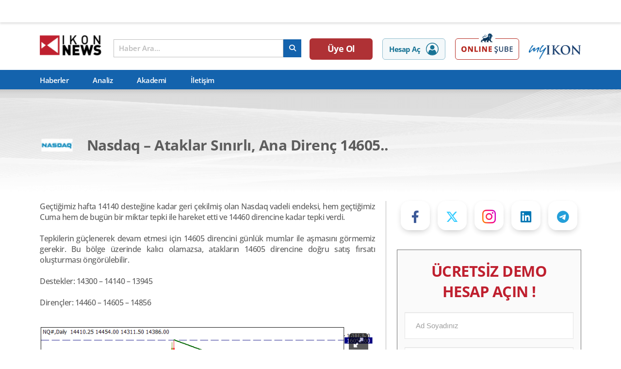

--- FILE ---
content_type: text/html; charset=UTF-8
request_url: https://ikon.news/haber/detay/924098
body_size: 19036
content:
<!DOCTYPE html>
<html lang="tr">

<head>
    <meta charset="UTF-8" />
<meta http-equiv="X-UA-Compatible" content="IE=edge" />
<meta name="viewport" content="width=device-width, initial-scale=1.0, maximum-scale=1" />

<title> IKON NEWS |     Nasdaq – Ataklar Sınırlı, Ana Direnç 14605..
 </title>

<link rel="canonical" href="https://ikon.news" />


    <meta name="description" content="" />
    <meta name="keywords" content="" />
    <meta name="twitter:card" content="summary_large_image" />
        <meta name="twitter:site" content="@ikonmenkulnews" />    <meta name="twitter:title" content="Nasdaq – Ataklar Sınırlı, Ana Direnç 14605.." />
    
        <meta name="twitter:image" content="https://www.ikon.news/uploads/image_1698762736.png" />
        <meta property="og:type" content="website" />
    <meta property="og:site_name" content="" />
    <meta property="og:url" content="https://ikon.news/haber/detay/924098" />
    <meta property="og:title" content="Nasdaq – Ataklar Sınırlı, Ana Direnç 14605.." />
            <meta property="og:image" content="https://www.ikon.news/uploads/image_1698762736.png" />
        
    <meta name="twitter:description" content="Ge&amp;ccedil;tiğimiz hafta 14140 desteğine kadar geri &amp;ccedil;ekilmiş olan Nasdaq vadeli endeksi, hem ge&amp;ccedil;tiğimiz Cuma hem de bug&amp;uuml;n bir miktar..." />
    
    
    <!-- Google tag (gtag.js) --> <script async src="https://www.googletagmanager.com/gtag/js?id=G-245FXTDDDG"></script> <script> window.dataLayer = window.dataLayer || []; function gtag(){dataLayer.push(arguments);} gtag('js', new Date()); gtag('config', 'G-245FXTDDDG'); </script>

    <script>
        gtag('consent', 'default', {
            'analytics_storage': 'denied',
            'ad_storage': 'denied'
        });
    </script>

    <meta name="csrf-token" content="eihUQ1vfZk1wLvOyd80aIbrShU0Pw3iUmQNr9YTS" />

        <link rel="icon" href="/assets/favicon/apple-touch-icon-60x60.png" sizes="any" />

    <link href="/assets/fontawesome/css/fontawesome.css" rel="stylesheet">
    <link href="/assets/fontawesome/css/brands.css" rel="stylesheet">
    <link href="/assets/fontawesome/css/solid.css" rel="stylesheet">

    <!--<script src="https://kit.fontawesome.com/1921f4b969.js" crossorigin="anonymous"></script>-->
    <link rel="stylesheet" href="https://cdn.jsdelivr.net/npm/swiper@8/swiper-bundle.min.css" />
    <link rel="stylesheet" href="https://cdn.jsdelivr.net/gh/orestbida/cookieconsent@v3.0.0/dist/cookieconsent.css">
    <link rel="preload" as="style" href="https://ikon.news/build/assets/css/style.min.07a327a4.css" /><link rel="stylesheet" href="https://ikon.news/build/assets/css/style.min.07a327a4.css" />    <link rel="stylesheet" href="/assets/css/style2.css" />
    <link type="text/css" rel="stylesheet" href="/assetsAdmin/plugins/toastr/toastr.min.css">
    <script src='https://www.google.com/recaptcha/api.js' async defer></script>
    <script src='/assetsAdmin/js/utils2.js' ></script>




        <link href="cdnjs.cloudflare.com/ajax/libs/toastr.js/latest/css/toastr.min.css" rel="stylesheet">
    <style>
        .otp-form-label {
            font-size: 14px;
            color: #333;
            margin-bottom: 5px;
        }

        .analysis-demo-form {
            margin-top: 20px;
        }

        .demo-form button {
            margin-top: 20px;
        }

        .newsletter-subs-form {
            background: #f5f5f5;
            padding: 20px;
            border-radius: 5px;
            margin-top: 20px;
        }

        .newsletter-subs-form .form-title {
            font-size: 20px;
            color: #333;
            margin-bottom: 10px;
        }

        .newsletter-subs-form form {
            display: flex;
            flex-wrap: wrap;
        }

        .newsletter-subs-form form input {
            width: 100%;
            padding: 10px;
            margin-bottom: 0px;
            border: 1px solid #888;
            border-radius: 0;
            background: #fff;
        }

        .input-group {
            display: flex;
            align-items: center;
            margin-bottom: 0px;
        }

        .input-group .form-control {
            margin-bottom: 0 !important;
        }

        .input-group-text {
            background-color: #ccc;
            border: 1px solid #ccc;
            font-size: 14px;
            color: #333;
            text-align: center;
            height: 55px;
            display: flex;
            align-items: center;
            width: 44px;
            justify-content: center;
        }

        .form-control {
            display: block;
            width: 100%;
            padding: 6px 12px;
            font-size: 14px;
            line-height: 1.42857143;
            color: #555;
            background-color: #fff;
            background-image: none;
            border: 1px solid #999;
            border-radius: 0;
            box-shadow: inset 0 1px 1px rgba(0, 0, 0, .075);
            transition: border-color ease-in-out .15s, box-shadow ease-in-out .15s;
        }

        #smsVerificationPopup {
            display: none;
            position: absolute;
            transform: translate(0%, -140%);
            background-color: #fff;
            padding: 20px;
            box-shadow: 0 4px 38px rgba(0, 0, 0, 0.9);
            z-index: 1050;
            border: 3px solid #bf202f;
            width: 350px;
            align-items: center;
            justify-content: center;
        }

        #smsVerificationPopup .d-flex {
            display: flex;
            justify-content: space-between;
            align-items: center;
        }

        #smsTimer {
            font-size: 16px;
            font-weight: bold;
            color: #333;
            background-color: #ccc;
            padding: 9px 20px;
        }

        #resend-sms-box {
            display: flex;
            justify-content: space-between;
            align-items: center;
            margin-bottom: 20px;
        }

        #smsCode,
        #emailCode {
            width: 100%;
            padding: 10px;
            margin-bottom: 20px;
            border: 1px solid #ccc;
        }

        #verifySmsButton {
            background-color: #bf202f;
            color: #fff;
            border: none;
            padding: 10px 20px;
            text-align: center;
            text-decoration: none;
            font-size: 16px;
            margin: 0 auto;
            display: flex;
            justify-content: center;
            font-weight: bold;
        }

        #verifySmsButton button:disabled {
            background-color: #cccccc;
            cursor: not-allowed;
        }

        h4#sms-popup-title {
            font-size: 18px;
            color: #333;
            margin-bottom: 15px;
            text-align: center;
            font-weight: bold;
        }

        #resendSmsButton {
            background-color: #333;
            color: #fff;
            border: none;
            padding: 10px 20px;
            text-align: center;
            font-size: 16px;
            margin: 0;
            cursor: pointer;
            border-radius: 0 7px 7px 0;
            font-weight: 600;
            min-width: 150px;
            flex: 1;
        }
    </style>
        <script src="https://cdnjs.cloudflare.com/ajax/libs/jquery/3.7.1/jquery.min.js" integrity="sha512-v2CJ7UaYy4JwqLDIrZUI/4hqeoQieOmAZNXBeQyjo21dadnwR+8ZaIJVT8EE2iyI61OV8e6M8PP2/4hpQINQ/g==" crossorigin="anonymous" referrerpolicy="no-referrer"></script>
        <link rel="stylesheet" href="https://cdn.jsdelivr.net/npm/glightbox/dist/css/glightbox.min.css"/>
</head>

<body>
    
    <!-- TradingView Widget BEGIN -->
<div class="tradingview-widget-container">
    <div class="tradingview-widget-container__widget"></div>
    <script type="text/javascript" src="https://s3.tradingview.com/external-embedding/embed-widget-ticker-tape.js"
            async>
        {
            "symbols"
        :
            [{
                "description": "Apple Inc.",
                "proName": "NASDAQ:AAPL"
            },
                {
                    "description": "Tesla, Inc.",
                    "proName": "NASDAQ:TSLA"
                },
                {
                    "description": "Alphabet Inc.",
                    "proName": "NASDAQ:GOOGL"
                },
                {
                    "description": "Meta Platforms, Inc.",
                    "proName": "NASDAQ:META"
                },
                {
                    "description": "Mastercard",
                    "proName": "NYSE:MA"
                }
            ],
                "showSymbolLogo"
        :
            true,
                "colorTheme"
        :
            "light",
                "isTransparent"
        :
            false,
                "displayMode"
        :
            "regular",
                "locale"
        :
            "tr"
        }
    </script>
</div>
<!-- TradingView Widget END -->

<header>
    <div class="container header-wrapper">
        <a href="/" class="header-logo">
            <img src="/assets/logo.png" alt="IKONNEWS Logo"/>
            <!-- <img height="49" width="101" src="/assets/100-yil.png" class="celebrate-img" alt="Cumhuriyet 100. yıl "/> -->
        </a>
        <div class="search-header">
            <div id="mainSearch" class="main-search-input-holder">
                <input id="searchInput" autocomplete="off" maxlength="160" type="text" placeholder="Haber Ara..."/>
                <button aria-label="arama" title="search" class="search-btn">
                    <i class="fa-solid fa-magnifying-glass"></i>
                </button>
            </div>
            <div id="searchResult" class="header-search-result">
                <div class="myloader"
                     style="display: none;  position: absolute; height: 100%; width: 100%; opacity: 0.6; background-color: white;"></div>
                <div class="result-wrapper">
                    <div class="loader" title="6" style="display: none">
                        <svg version="1.1" id="Layer_1" xmlns="http://www.w3.org/2000/svg"
                             xmlns:xlink="http://www.w3.org/1999/xlink" x="0px" y="0px" width="24px" height="30px"
                             viewBox="0 0 24 30" style="enable-background:new 0 0 50 50;" xml:space="preserve">
                            <rect x="0" y="0" width="4" height="20" fill="#333">
                                <animate attributeName="opacity" attributeType="XML" values="1; .2; 1" begin="0s"
                                         dur="0.6s" repeatCount="indefinite"/>
                            </rect>
                            <rect x="7" y="0" width="4" height="20" fill="#333">
                                <animate attributeName="opacity" attributeType="XML" values="1; .2; 1" begin="0.2s"
                                         dur="0.6s" repeatCount="indefinite"/>
                            </rect>
                            <rect x="14" y="0" width="4" height="20" fill="#333">
                                <animate attributeName="opacity" attributeType="XML" values="1; .2; 1" begin="0.4s"
                                         dur="0.6s" repeatCount="indefinite"/>
                            </rect>
                        </svg>
                    </div>
                    <div class="left-side static">
                        <h5 class="search-title">En Çok Arananlar</h5>
                        <div class="left-side-wrapper">
                                                            <a class="search-item" href="https://ikon.news/haber/detay/888709">
                                    <div class="search-result-row">
                                        <span> AUDNZD </span>
                                        <span> AUDNZD </span>
                                    </div>
                                    <div class="search-result-row">Pariteler</div>
                                </a>
                                                            <a class="search-item" href="https://ikon.news/haber/detay/886230">
                                    <div class="search-result-row">
                                        <span> EURNZD </span>
                                        <span> EURNZD </span>
                                    </div>
                                    <div class="search-result-row">Pariteler</div>
                                </a>
                                                            <a class="search-item" href="https://ikon.news/haber/detay/878849">
                                    <div class="search-result-row">
                                        <span> CADCHF </span>
                                        <span> CADCHF </span>
                                    </div>
                                    <div class="search-result-row">Pariteler</div>
                                </a>
                                                            <a class="search-item" href="https://ikon.news/haber/detay/874710">
                                    <div class="search-result-row">
                                        <span> EURAUD </span>
                                        <span> EURAUD </span>
                                    </div>
                                    <div class="search-result-row">Pariteler</div>
                                </a>
                                                            <a class="search-item" href="https://ikon.news/haber/detay/869471">
                                    <div class="search-result-row">
                                        <span> GBPNZD </span>
                                        <span> GBPNZD </span>
                                    </div>
                                    <div class="search-result-row">Pariteler</div>
                                </a>
                                                            <a class="search-item" href="https://ikon.news/haber/detay/863704">
                                    <div class="search-result-row">
                                        <span> CHFJPY </span>
                                        <span> CHFJPY </span>
                                    </div>
                                    <div class="search-result-row">Pariteler</div>
                                </a>
                                                            <a class="search-item" href="https://ikon.news/haber/detay/766596">
                                    <div class="search-result-row">
                                        <span> NZDCAD </span>
                                        <span> NZDCAD </span>
                                    </div>
                                    <div class="search-result-row">Pariteler</div>
                                </a>
                                                            <a class="search-item" href="https://ikon.news/haber/detay/761931">
                                    <div class="search-result-row">
                                        <span> NZDJPY </span>
                                        <span> NZDJPY </span>
                                    </div>
                                    <div class="search-result-row">Pariteler</div>
                                </a>
                                                            <a class="search-item" href="https://ikon.news/haber/detay/742987">
                                    <div class="search-result-row">
                                        <span> VIOP30 </span>
                                        <span> VİOP 30 </span>
                                    </div>
                                    <div class="search-result-row">Endeksler</div>
                                </a>
                                                            <a class="search-item" href="https://ikon.news/haber/detay/651158">
                                    <div class="search-result-row">
                                        <span> GBPCAD </span>
                                        <span> GBPCAD </span>
                                    </div>
                                    <div class="search-result-row">Pariteler</div>
                                </a>
                                                    </div>
                    </div>
                    <div class="left-side result" style="display: none">
                        <h5 class="search-title">Sonuçlar</h5>
                        <p class="result-not-found" style="display: none">Yapmış olduğunuz aramaya ait bir sonuç bulunamadı.</p>
                        <div class="left-side-wrapper"> </div>
                    </div>

                    <div class="right-side static">
                        <h5 class="search-title">En Çok Okunanlar</h5>
                        <div class="right-side-wrapper">
                                                            <a class="search-item" href="https://ikon.news/haber/detay/934426">
                                    <div class="search-result-media" title="Piyasalarda Veri Fırtınası: Gümüşte Sert Volatilite, Japonya&#039;da Faiz Sesi, ABD&#039;de İmalat Sürprizi">

                                        <img height="65" width="90" src="https://ikon.news/images/reports/1768488554.png" alt=""/>
                                    </div>
                                    <div class="search-result-row">
                                        <span> Piyasalarda Veri Fırtınası: Gümüşte Sert Volatilite, Japonya&#039;da Faiz Sesi, ABD&#039;de İmalat Sürprizi </span>
                                        <time datetime> 15 Ocak, 2026 - 17:43</time>
                                    </div>
                                </a>
                                                            <a class="search-item" href="https://ikon.news/haber/detay/934464">
                                    <div class="search-result-media" title="Grönland Krizi ve Ticaret Savaşları Gölgesinde Piyasalarda Güvenli Liman Arayışı">

                                        <img height="65" width="90" src="https://ikon.news/images/reports/1768920120.png" alt=""/>
                                    </div>
                                    <div class="search-result-row">
                                        <span> Grönland Krizi ve Ticaret Savaşları Gölgesinde Piyasalarda Güvenli Liman Arayışı </span>
                                        <time datetime> 20 Ocak, 2026 - 17:38</time>
                                    </div>
                                </a>
                                                            <a class="search-item" href="https://ikon.news/haber/detay/934463">
                                    <div class="search-result-media" title="CRUDE OIL Teknik Analizi 20.01.2026">

                                        <img height="65" width="90" src="/assets/images/default_small.jpg" alt=""/>
                                    </div>
                                    <div class="search-result-row">
                                        <span> CRUDE OIL Teknik Analizi 20.01.2026 </span>
                                        <time datetime> 20 Ocak, 2026 - 17:34</time>
                                    </div>
                                </a>
                                                            <a class="search-item" href="https://ikon.news/haber/detay/934462">
                                    <div class="search-result-media" title="Platinium Teknik Analizi 20.01.2026">

                                        <img height="65" width="90" src="/assets/images/default_small.jpg" alt=""/>
                                    </div>
                                    <div class="search-result-row">
                                        <span> Platinium Teknik Analizi 20.01.2026 </span>
                                        <time datetime> 20 Ocak, 2026 - 17:32</time>
                                    </div>
                                </a>
                                                            <a class="search-item" href="https://ikon.news/haber/detay/934461">
                                    <div class="search-result-media" title="Ons Gümüş Teknik Analizi 20.01.2026">

                                        <img height="65" width="90" src="/assets/images/default_small.jpg" alt=""/>
                                    </div>
                                    <div class="search-result-row">
                                        <span> Ons Gümüş Teknik Analizi 20.01.2026 </span>
                                        <time datetime> 20 Ocak, 2026 - 17:31</time>
                                    </div>
                                </a>
                                                    </div>
                    </div>
                    <div class="right-side result" style="display: none">
                        <h5 class="search-title">Arama Sonuçları</h5>
                        <p class="result-not-found" style="display: none">Yapmış olduğunuz aramaya ait bir sonuç bulunamadı.</p>
                        <div class="right-side-wrapper result"></div>
                    </div>
                </div>
            </div>
        </div>

        <div class="header-right-section">
            <a class="register" href="/uye-ol">Üye Ol</a>
          <a class="open-account" rel="nofollow" target="_blank" href="https://hesapac.ikonmenkul.com.tr"
            >Hesap Aç<svg xmlns="http://www.w3.org/2000/svg" width="26" height="26" viewBox="0 0 26 26">
              <g id="Group_3003" data-name="Group 3003" transform="translate(-1370 -137)">
                <path
                  id="Ellipse_1991"
                  data-name="Ellipse 1991"
                  d="M13,1.5A11.5,11.5,0,0,0,4.868,21.132,11.5,11.5,0,0,0,21.132,4.868,11.425,11.425,0,0,0,13,1.5M13,0A13,13,0,1,1,0,13,13,13,0,0,1,13,0Z"
                  transform="translate(1370 137)"
                  fill="#177395"
                />
                <path
                  id="Path_7004"
                  data-name="Path 7004"
                  d="M1.595,203.661a4.131,4.131,0,0,1-.6-.216,1.754,1.754,0,0,1-.986-1.591,10.81,10.81,0,0,1,.251-3.072,8.083,8.083,0,0,1,2.355-3.922,1.826,1.826,0,0,1,2.275-.223,6.04,6.04,0,0,0,6.461-.006,1.824,1.824,0,0,1,2.274.228,7.924,7.924,0,0,1,2.568,5.211,16.327,16.327,0,0,1,.033,1.9,1.816,1.816,0,0,1-1.461,1.659,1.105,1.105,0,0,0-.119.037l-6.5.99Z"
                  transform="translate(1374.88 -42.87)"
                  fill="#177395"
                />
                <path
                  id="Path_7005"
                  data-name="Path 7005"
                  d="M77.347,0c.293.061.591.1.878.187A4.559,4.559,0,1,1,76.413.032.861.861,0,0,0,76.536,0Z"
                  transform="translate(1306.06 141.915)"
                  fill="#177395"
                />
              </g></svg
          ></a>
          <a target="_blank" rel="nofollow" href="https://onlinesube.ikonmenkul.com.tr/user/login/" class="header-demo-account">
            <img class="desktop" height="55" width="132" src="/assets/images/online-sube-cta.png" alt="Online Şube" />
            <img class="mobile" height="50" width="149" src="/assets/images/online-sube-cta-mobil.png" alt="Online Şube" />
          </a>
          <a class="myikon-logo" target="_blank" rel="nofollow" href="https://myikon.ikonmenkul.com.tr"><img src="/assets/header-myikon.png" alt="My Ikon Logo" /></a>
          <button aria-label="arama" title="search" id="mobileSearchBtn" class="mobile-search-btn">
            <i class="fa-solid fa-magnifying-glass"></i>
          </button>
          <button aria-label="arama" title="search" id="mobileCloseBtn" class="mobile-search-btn">
            <i class="fa-solid fa-xmark"></i>
          </button>
        </div>
    </div>
    <div class="menu-wrapper">
        <nav class="container">
            <ul role="list">
                <li class="menu-item "><a href="https://ikon.news/haberler">Haberler</a></li>
                <li class="menu-item "><a href="https://ikon.news/analiz">Analiz</a></li>
                <li class="menu-item">
                    <a target="_blank" rel="nofollow" href="https://www.ikonmenkul.com.tr/forex-egitim">Akademi</a>
                </li>
                <li class="menu-item "><a href="https://ikon.news/iletisim" >İletişim</a>
                </li>
            </ul>
        </nav>
    </div>
</header>
        <main>
        <section class="news-detail-page analysis-news-detail">
            <div class="news-list-wrapper">
                <header class="mega-header">
                    <div class="container">
                        <div class="title-wrapper">
                                                            <img loading="lazy" src="https://ikon.news/images/pariteler/pariteicons_f80.png" alt="pariteicons_f80.png"/>
                                                        <h1>Nasdaq – Ataklar Sınırlı, Ana Direnç 14605..</h1>
                        </div>
                    </div>
                    <img class="mega-header-bg" src="/assets/images/head-bg.png" alt=""/>
                </header>
                <div class="container">
                    <div class="articles-and-sidebar">
                        <div class="article-wrapper">
                            <article>
                                <div class="article-content">

                                    
                                    <p>Ge&ccedil;tiğimiz hafta 14140 desteğine kadar geri &ccedil;ekilmiş olan Nasdaq vadeli endeksi, hem ge&ccedil;tiğimiz Cuma hem de bug&uuml;n bir miktar tepki ile hareket etti ve 14460 direncine kadar tepki verdi.<br /><br />Tepkilerin g&uuml;&ccedil;lenerek devam etmesi i&ccedil;in 14605 direncini g&uuml;nl&uuml;k mumlar ile aşmasını g&ouml;rmemiz gerekir. Bu b&ouml;lge &uuml;zerinde kalıcı olamazsa, atakların 14605 direncine doğru satış fırsatı oluşturması &ouml;ng&ouml;r&uuml;lebilir.<br /><br />Destekler: 14300 &ndash; 14140 &ndash; 13945<br /><br />Diren&ccedil;ler: 14460 &ndash; 14605 &ndash; 14856<br /><br /><div>
    <a href="https://www.ikon.news/uploads/image_1698762736.png" class="glightbox test" >
        <figure>
            <img loading="lazy" src="https://www.ikon.news/uploads/image_1698762736.png" alt=""/>
            <div class="glightbox-zoom">
                <i class="fa-solid fa-up-right-and-down-left-from-center"></i>
            </div>
        </figure>
    </a>
</div></p>

                                    
                                    <time datetime> 31 Ekim, 2023 - 17:31 </time>
                                </div>
                            </article>


                            <div class="related-news-slider">
                                <div class="swiper-wrapper">
                                                                            <div class="swiper-slide">
                                            <a href="https://ikon.news/haber/detay/934470" class="news-slider-item">
                                                <div class="news-slider-item-wrapper">
                                                                                                            <h5>
                                                            Netflix 2025 yılının 4. çeyreğine ait bilançosunu açıkladı.
                                                        </h5>
                                                                                                        <time
                                                        datetime> 00:25 - 21 Ocak, 2026</time>
                                                </div>
                                                                                                    <img loading="lazy" alt="" class="grid-stack-bg"
                                                         src="https://ikon.news/images/reports/1768944695.png"/>
                                                                                            </a>
                                        </div>
                                                                            <div class="swiper-slide">
                                            <a href="https://ikon.news/haber/detay/934469" class="news-slider-item">
                                                <div class="news-slider-item-wrapper">
                                                                                                            <h5>
                                                            Trump, petrol şirketlerinin Venezuela’ya “devasa ölçekli yatırımlar” için hazırlık yaptığını söyledi.
                                                        </h5>
                                                                                                        <time
                                                        datetime> 22:32 - 20 Ocak, 2026</time>
                                                </div>
                                                                                                    <img loading="lazy" alt="" class="grid-stack-bg"
                                                         src="/assets/images/default-large.jpg"/>
                                                                                            </a>
                                        </div>
                                                                            <div class="swiper-slide">
                                            <a href="https://ikon.news/haber/detay/934468" class="news-slider-item">
                                                <div class="news-slider-item-wrapper">
                                                                                                            <h5>
                                                            Ons Altın bugün şuana kadar yaklaşık %1.70 yükselerek 4757 dolara kadar çıkarak yeni tarihi zirve yaptı ve şu anlarda 4750 dolar üzerinde tutunmaya çalışıyor.
                                                        </h5>
                                                                                                        <time
                                                        datetime> 20:27 - 20 Ocak, 2026</time>
                                                </div>
                                                                                                    <img loading="lazy" alt="" class="grid-stack-bg"
                                                         src="/assets/images/default-large.jpg"/>
                                                                                            </a>
                                        </div>
                                                                            <div class="swiper-slide">
                                            <a href="https://ikon.news/haber/detay/934467" class="news-slider-item">
                                                <div class="news-slider-item-wrapper">
                                                                                                            <h5>
                                                            Netflix, 2025’in 4. çeyrek finansal sonuçlarını bugün ABD piyasaları kapanışının ardından açıklayacak.
                                                        </h5>
                                                                                                        <time
                                                        datetime> 19:39 - 20 Ocak, 2026</time>
                                                </div>
                                                                                                    <img loading="lazy" alt="" class="grid-stack-bg"
                                                         src="/assets/images/default-large.jpg"/>
                                                                                            </a>
                                        </div>
                                                                            <div class="swiper-slide">
                                            <a href="https://ikon.news/haber/detay/934466" class="news-slider-item">
                                                <div class="news-slider-item-wrapper">
                                                                                                            <h5>
                                                            ABD’ye yaklaşan Arktik soğuk hava dalgası, Kuzeydoğu ve Orta Batı’da sert sıcaklık düşüşü beklentisiyle ısınma talebi görünümünü arttırdı ve piyasa bu artışı önden fiyatlayınca Doğalgaz son 2 günde yaklaşık %23, bugün ise %6,5 yükseldi.
                                                        </h5>
                                                                                                        <time
                                                        datetime> 18:42 - 20 Ocak, 2026</time>
                                                </div>
                                                                                                    <img loading="lazy" alt="" class="grid-stack-bg"
                                                         src="/assets/images/default-large.jpg"/>
                                                                                            </a>
                                        </div>
                                                                    </div>
                                <div class="swiper-button-wrapper">
                                    <div class="swiper-button-prev"></div>
                                    <div class="swiper-button-next"></div>
                                </div>
                            </div>
                        </div>

                        <div class="news-detail-sidebar">
                            <div class="social-btns">
                                <a class="btn facebook" rel="nofollow" href="https://www.facebook.com/ikonmenkulnews">
                                    <i class="fa-brands fa-facebook-f"></i></a>
                                <a class="btn twitter" rel="nofollow" href="https://twitter.com/ikonmenkulnews"><i
                                        class="fa-brands fa-x-twitter"></i></a>
                                </a>
                                <a class="btn instagram" rel="nofollow" href="https://www.instagram.com/ikonmenkul">
                                    <i class="fa-brands fa-instagram"></i>
                                </a>
                                <a class="btn linkedin" rel="nofollow"
                                   href="https://www.linkedin.com/company/ikon-menkul-degerler">
                                    <i class="fa-brands fa-linkedin"></i>
                                </a>
                                <a class="btn telegram" rel="nofollow" href="https://t.me/ikonnewsanaliz">
                                    <i class="fa-brands fa-telegram"></i></a>
                            </div>

                            <div class="analysis-demo-form">
                                <div class="analysis-demo-form-wrapper">
                                    <h3 class="form-title">ÜCRETSİZ DEMO HESAP AÇIN !</h3>
                                    <form class="demo-form ajaxpost" action="https://ikon.news/register/kayit">
                                        <input type="text" placeholder="Ad Soyadınız" class="form-control"
                                               name="adsoyad" pattern=".{1,}$" id="name" required/>
                                        <input type="email" placeholder="E-posta Adresiniz" class="form-control"
                                               pattern="[a-z0-9._%+-]+@[a-z0-9.-]+\.[a-z]{2,}$" name="email"
                                               id="email" required/>
                                        <input type="text" id="phone" name="phone" placeholder="(555) 555-5555"
                                               class="form-control"/>

                                        <button id="demo_submit_button" type="submit" name="demo"
                                                value="Menkul Demo Hesap Başvurusu"> Hesap Aç !
                                        </button>
                                        <div class="analysis-checkbox">
                                            <input type="checkbox" id="terms_and_conditions" value="1" style="appearance: auto;"/>
                                            <label for="terms_and_conditions">
                                                IKON Menkul tarafından elektronik ticari ileti
                                                gönderilmesini kabul ediyorum.
                                            </label>
                                        </div>
                                    </form>
                                    <p class="sub-info">
                                        Paylaşmış olduğunuz kişisel verilerinizin sadece sizinle
                                        irtibat kurmak için kullanılacak olup kişisel verilerin
                                        işlenmesine ilişkin daha detaylı bilgi almak için
                                        <a target="_blank" rel="nofollow"
                                           href="https://www.ikonmenkul.com.tr/kisisel-verilerin-islenmesi">
                                            "Kişisel Verilerin İşlenmesine İlişkin Aydınlatma Metni"</a>
                                        okuyunuz
                                    </p>
                                </div>
                            </div>

                            <div class="related-news">
                                <div class="related-news-wrapper">
                                    <div class="tab">
                                        <button class="tablinks active" data-target="news-agenda">
                                            Gündem
                                        </button>
                                        <button class="tablinks" data-target="news-caption">
                                            Manşet
                                        </button>
                                        <button class="tablinks" data-target="news-trainings">
                                            Bültenler
                                        </button>
                                    </div>
                                    <div id="news-agenda" class="tabcontent" style="display: block">
                                        <div class="news-list-wrapper">
                                                                                            <a href="https://ikon.news/haber/detay/934458"
                                                   class="research-news-item">
                                                    <div class="news-img">
                                                        <img loading="lazy"
                                                             src="https://ikon.news/images/reports/1768887155.png"
                                                             alt=""/>
                                                    </div>
                                                    <div class="news-body">
                                                        <h6> Yurt İçi Günlük Bülten - 20.01.2026 </h6>
                                                        <time
                                                            datetime> 08:30 - 20 Ocak, 2026</time>
                                                    </div>
                                                </a>
                                                                                            <a href="https://ikon.news/haber/detay/934444"
                                                   class="research-news-item">
                                                    <div class="news-img">
                                                        <img loading="lazy"
                                                             src="https://ikon.news/images/reports/1768800614.png"
                                                             alt=""/>
                                                    </div>
                                                    <div class="news-body">
                                                        <h6> Yurt İçi Günlük Bülten - 19.01.2026 </h6>
                                                        <time
                                                            datetime> 08:28 - 19 Ocak, 2026</time>
                                                    </div>
                                                </a>
                                                                                            <a href="https://ikon.news/haber/detay/934432"
                                                   class="research-news-item">
                                                    <div class="news-img">
                                                        <img loading="lazy"
                                                             src="https://ikon.news/images/reports/1768541249.png"
                                                             alt=""/>
                                                    </div>
                                                    <div class="news-body">
                                                        <h6> Yurt İçi Günlük Bülten - 16.01.2026 </h6>
                                                        <time
                                                            datetime> 08:26 - 16 Ocak, 2026</time>
                                                    </div>
                                                </a>
                                                                                            <a href="https://ikon.news/haber/detay/934418"
                                                   class="research-news-item">
                                                    <div class="news-img">
                                                        <img loading="lazy"
                                                             src="https://ikon.news/images/reports/1768455680.png"
                                                             alt=""/>
                                                    </div>
                                                    <div class="news-body">
                                                        <h6> Yurt İçi Günlük Bülten - 15.01.2026 </h6>
                                                        <time
                                                            datetime> 08:39 - 15 Ocak, 2026</time>
                                                    </div>
                                                </a>
                                                                                            <a href="https://ikon.news/haber/detay/934404"
                                                   class="research-news-item">
                                                    <div class="news-img">
                                                        <img loading="lazy"
                                                             src="https://ikon.news/images/reports/1768368623.png"
                                                             alt=""/>
                                                    </div>
                                                    <div class="news-body">
                                                        <h6> Yurt İçi Günlük Bülten - 14.01.2026 </h6>
                                                        <time
                                                            datetime> 08:29 - 14 Ocak, 2026</time>
                                                    </div>
                                                </a>
                                                                                    </div>
                                    </div>

                                    <div id="news-caption" class="tabcontent">
                                        <div class="news-list-wrapper">
                                                                                            <a href="https://ikon.news/haber/detay/934470"
                                                   class="research-news-item">
                                                    <div class="news-img">
                                                        <img loading="lazy"
                                                             src="https://ikon.news/images/reports/1768944695.png"
                                                             alt=""/>
                                                    </div>
                                                    <div class="news-body">
                                                        <h6> Netflix 2025 yılının 4. çeyreğine ait bilançosunu açıkladı. </h6>
                                                        <time datetime>
                                                            00:25 - 21 Ocak, 2026 </time>
                                                    </div>
                                                </a>
                                                                                            <a href="https://ikon.news/haber/detay/934459"
                                                   class="research-news-item">
                                                    <div class="news-img">
                                                        <img loading="lazy"
                                                             src="https://ikon.news/images/reports/1768918863.jpg"
                                                             alt=""/>
                                                    </div>
                                                    <div class="news-body">
                                                        <h6> Japon Tahvil Piyasasında Alarm Zilleri: Uzun Vadeli Faizler Kontrolden Çıkıyor </h6>
                                                        <time datetime>
                                                            17:19 - 20 Ocak, 2026 </time>
                                                    </div>
                                                </a>
                                                                                            <a href="https://ikon.news/haber/detay/934450"
                                                   class="research-news-item">
                                                    <div class="news-img">
                                                        <img loading="lazy"
                                                             src="https://ikon.news/images/reports/1768836929.jpg"
                                                             alt=""/>
                                                    </div>
                                                    <div class="news-body">
                                                        <h6> Trump, Davos, Grönland Krizi ve &quot;TACO&quot; Döngüsü </h6>
                                                        <time datetime>
                                                            17:44 - 19 Ocak, 2026 </time>
                                                    </div>
                                                </a>
                                                                                            <a href="https://ikon.news/haber/detay/934419"
                                                   class="research-news-item">
                                                    <div class="news-img">
                                                        <img loading="lazy"
                                                             src="https://ikon.news/images/reports/1768478158.jpg"
                                                             alt=""/>
                                                    </div>
                                                    <div class="news-body">
                                                        <h6> ABD Verileri Risk İştahını Destekliyor: Büyüme Var, Enflasyon Baskısı Yok </h6>
                                                        <time datetime>
                                                            14:55 - 15 Ocak, 2026 </time>
                                                    </div>
                                                </a>
                                                                                            <a href="https://ikon.news/haber/detay/934368"
                                                   class="research-news-item">
                                                    <div class="news-img">
                                                        <img loading="lazy"
                                                             src="https://ikon.news/images/reports/1767966509.jpg"
                                                             alt=""/>
                                                    </div>
                                                    <div class="news-body">
                                                        <h6> ABD’de İstihdam Artışı Zayıf, Revizyonlar Dikkat Çekiyor </h6>
                                                        <time datetime>
                                                            16:46 - 9 Ocak, 2026 </time>
                                                    </div>
                                                </a>
                                                                                    </div>
                                    </div>

                                    <div id="news-trainings" class="tabcontent">
                                        <div class="news-list-wrapper">
                                                                                            <a href="https://ikon.news/haber/detay/934464"
                                                   class="research-news-item">
                                                    <div class="news-img">
                                                                                                                    <img loading="lazy" src="/assets/images/aksam-bulteni.jpg"
                                                                 alt="Grönland Krizi ve Ticaret Savaşları Gölgesinde Piyasalarda Güvenli Liman Arayışı"/>
                                                                                                            </div>
                                                    <div class="news-body">
                                                        <h6> Grönland Krizi ve Ticaret Savaşları Gölgesinde Piyasalarda Güvenli Liman Arayışı </h6>
                                                        <time datetime>
                                                            17:38 - 20 Ocak, 2026 </time>
                                                    </div>
                                                </a>
                                                                                            <a href="https://ikon.news/haber/detay/934457"
                                                   class="research-news-item">
                                                    <div class="news-img">
                                                                                                                    <img loading="lazy" src="/assets/images/sabah-bulteni.jpg"
                                                                 alt="Döviz Kurları, Faiz Beklentileri ve Ticaret Akışı Ön Planda"/>
                                                                                                            </div>
                                                    <div class="news-body">
                                                        <h6> Döviz Kurları, Faiz Beklentileri ve Ticaret Akışı Ön Planda </h6>
                                                        <time datetime>
                                                            07:43 - 20 Ocak, 2026 </time>
                                                    </div>
                                                </a>
                                                                                            <a href="https://ikon.news/haber/detay/934451"
                                                   class="research-news-item">
                                                    <div class="news-img">
                                                                                                                    <img loading="lazy" src="/assets/images/aksam-bulteni.jpg"
                                                                 alt="Davos 2026: Trump’ın Tarife Baskısı AB’yi Sert Yanıta İtiyor, Piyasada Güvenli Liman Ateşi"/>
                                                                                                            </div>
                                                    <div class="news-body">
                                                        <h6> Davos 2026: Trump’ın Tarife Baskısı AB’yi Sert Yanıta İtiyor, Piyasada Güvenli Liman Ateşi </h6>
                                                        <time datetime>
                                                            17:54 - 19 Ocak, 2026 </time>
                                                    </div>
                                                </a>
                                                                                            <a href="https://ikon.news/haber/detay/934443"
                                                   class="research-news-item">
                                                    <div class="news-img">
                                                                                                                    <img loading="lazy" src="/assets/images/sabah-bulteni.jpg"
                                                                 alt="Jeopolitik ve Ticaret Baskısı Piyasalara Yansıdı: ABD Endeksleri Düşüşte, Değerli Metaller Zirvede"/>
                                                                                                            </div>
                                                    <div class="news-body">
                                                        <h6> Jeopolitik ve Ticaret Baskısı Piyasalara Yansıdı: ABD Endeksleri Düşüşte, Değerli Metaller Zirvede </h6>
                                                        <time datetime>
                                                            08:01 - 19 Ocak, 2026 </time>
                                                    </div>
                                                </a>
                                                                                            <a href="https://ikon.news/haber/detay/934437"
                                                   class="research-news-item">
                                                    <div class="news-img">
                                                                                                                    <img loading="lazy" src="/assets/images/aksam-bulteni.jpg"
                                                                 alt="Tesla’ya FSD Soruşturmasında Ek Süre; Nvidia Çin Riski Büyüyor, Euro Bölgesi Enflasyonunda Sürpriz Yok"/>
                                                                                                            </div>
                                                    <div class="news-body">
                                                        <h6> Tesla’ya FSD Soruşturmasında Ek Süre; Nvidia Çin Riski Büyüyor, Euro Bölgesi Enflasyonunda Sürpriz Yok </h6>
                                                        <time datetime>
                                                            17:42 - 16 Ocak, 2026 </time>
                                                    </div>
                                                </a>
                                                                                    </div>
                                    </div>
                                </div>
                            </div>

                            <!-- E-Bülten Form -->
                            <div class="analysis-demo-form" id="bulletin-form-box">
    <div class="analysis-demo-form-wrapper">
        <h4 class="form-title">IKON News'e Üye Ol!</h4>
        <form id="bulletinForm" class="demo-form">
            <input type="hidden" name="_token" value="eihUQ1vfZk1wLvOyd80aIbrShU0Pw3iUmQNr9YTS">            <input type="text" placeholder="Ad Soyad" class="form-control" name="name_surname"
                   id="bulletinForm-fullname" />

            <input type="email" placeholder="E-Posta" class="form-control" name="email" id="bulletinForm-email" />

            <div class="input-group">
                <div class="input-group-prepend">
                    <span class="input-group-text" id="basic-addon1">+90</span>
                </div>
                <input type="text" id="bulletinForm-phone" name="phone" placeholder="(544) 999-5533"
                       class="form-control" maxlength="10" />
            </div>
            <div class="analysis-checkbox">
                <input type="checkbox" id="bulletinForm-kvkk" value="1" />
                <label for="bulletinForm-kvkk">
                    IKON Menkul Değerler <a target="_blank" rel="nofollow"
                                            href="https://ikonmenkul.com.tr/gizlilik-politikasi">Gizlilik Politikası</a> ve <a
                        target="_blank" rel="nofollow"
                        href="https://ikonmenkul.com.tr/kisisel-verilerin-islenmesi">Kişisel Verilerin Korunması
                        Kanunu</a>'nu
                    okuduğumu, anladığımı ve kabul ettiğimi beyan ederim.
                </label>
            </div>

            <div class="analysis-checkbox">
                <input type="checkbox" id="bulletinForm-consent" value="1" />
                <label for="bulletinForm-consent">
                    IKON Menkul Değerler'in sunduğu hizmet ve ürünler ile ilgili beyan ettiğim e-posta ve telefon
                    numarası aracılığıyla benimle iletişime geçilmesini kabul ediyorum.
                </label>
            </div>

            <div class="g-recaptcha" data-sitekey="6LezcqQkAAAAAAweTPMsIiL39o9eUscO6FvqBQ0r"></div>

            <button id="newsletter_subs_button" type="submit" name="demo">Üye Ol!</button>
        </form>

        <div id="smsVerificationPopup">
            <h4 id="sms-popup-title">SMS & E-POSTA DOĞRULAMA</h4>
            <p style="margin-bottom: 10px; font-size:14px; text-align:center;">
                Lütfen cep telefonunuza ve e-posta adresinize gönderdiğimiz doğrulama kodlarını uygun alanlara giriniz.
            </p>

            <label for="emailCode" class="otp-form-label">E-posta doğrulama kodu</label>
            <input type="text" id="emailCode" class="form-control" />

            <label for="smsCode" class="otp-form-label">SMS doğrulama kodu</label>
            <input type="text" id="smsCode" class="form-control" />

            <div id="resend-sms-box">
                <div id="smsTimer">0</div>
                <button id="resendSmsButton" disabled>Tekrar kod al</button>
            </div>
            <div style="display: block">
                <button id="verifySmsButton">Doğrula</button>
            </div>
        </div>

    </div>

</div>



                            <!-- E-Bülten Form -->

                        </div>
                    </div>
                </div>
            </div>
        </section>
    </main>
    <a target="_blank" rel="nofollow" href="https://hesapac.ikonmenkul.com.tr" class="sticky-hisse-senet">
    <img width="233" height="63" src="https://ikon.news/assets/images/mobil-online-hesap-ac.png" loading="lazy" alt="Online hesap aç" />
</a>
<div class="calendar-notification" style="display: none;">
    <div class="calendar-notification-wrapper">
        <div class="calendar-notification-icon">
            <svg xmlns="http://www.w3.org/2000/svg" xmlns:xlink="http://www.w3.org/1999/xlink" id="Group_15" data-name="Group 15" width="36.305" height="32.165" viewBox="0 0 36.305 32.165">
                <defs>
                    <clipPath id="clip-path">
                        <rect id="Rectangle_36" data-name="Rectangle 36" width="36.305" height="32.165" fill="#1b305d" />
                    </clipPath>
                </defs>
                <g id="Group_14" data-name="Group 14" clip-path="url(#clip-path)">
                    <path id="Path_14" data-name="Path 14" d="M226.166,472.744a12.486,12.486,0,0,1-1.752-.595,4.634,4.634,0,0,1-2.388-3,2.307,2.307,0,0,1-.043-.253h9.428A4.652,4.652,0,0,1,229,472.129a11.953,11.953,0,0,1-1.809.615Z" transform="translate(-208.575 -440.579)" fill="#1b305d" />
                    <path id="Path_15" data-name="Path 15" d="M99.77,47.254q-5.229,0-10.459,0a2.27,2.27,0,0,1-2.258-1.482,2.195,2.195,0,0,1,.636-2.464A9.26,9.26,0,0,0,89.8,40.661a8.758,8.758,0,0,0,.971-4.119c0-1.366-.063-2.739.048-4.1a8.756,8.756,0,0,1,5.021-7.422,7.814,7.814,0,0,1,2.425-.779c.188-.029.225-.113.221-.279-.008-.362-.008-.723,0-1.085a1.29,1.29,0,1,1,2.575.013c0,.362.009.724,0,1.085-.006.179.059.231.232.266a8.884,8.884,0,0,1,7.139,6.4,8.136,8.136,0,0,1,.349,2.5c0,1.105,0,2.21,0,3.315a8.627,8.627,0,0,0,3.021,6.789,2.238,2.238,0,0,1,.413,3.059,2.284,2.284,0,0,1-1.98.95q-4.476,0-8.952,0H99.77" transform="translate(-81.659 -20.228)" fill="#1b305d" />
                    <path id="Path_16" data-name="Path 16" d="M65.65,48.761a15.924,15.924,0,0,1,4.656-10.888,1.284,1.284,0,1,1,1.835,1.793,13.48,13.48,0,0,0-3.5,6.155,13.1,13.1,0,0,0-.416,3.246,1.316,1.316,0,0,1-.563,1.169,1.284,1.284,0,0,1-2.014-.994c-.01-.16,0-.321,0-.482" transform="translate(-61.681 -35.177)" fill="#1b305d" />
                    <path id="Path_17" data-name="Path 17" d="M0,14.173A15.924,15.924,0,0,1,4.659,3.285,1.284,1.284,0,1,1,6.495,5.078,13.479,13.479,0,0,0,3,11.234a13.1,13.1,0,0,0-.416,3.246,1.316,1.316,0,0,1-.562,1.169,1.224,1.224,0,0,1-1.312.09A1.235,1.235,0,0,1,0,14.655c-.01-.16,0-.321,0-.482" transform="translate(0 -2.678)" fill="#1b305d" />
                    <path id="Path_18" data-name="Path 18" d="M426.743,48.584c0,.255.007.446,0,.637a1.267,1.267,0,0,1-1.246,1.221,1.252,1.252,0,0,1-1.3-1.192,16.249,16.249,0,0,0-.395-3.282,13.344,13.344,0,0,0-3.318-6.086,1.8,1.8,0,0,1-.62-1,1.3,1.3,0,0,1,.7-1.325,1.253,1.253,0,0,1,1.474.233,15.319,15.319,0,0,1,2.193,2.711,15.882,15.882,0,0,1,2.52,8.086" transform="translate(-394.491 -35.152)" fill="#1b305d" />
                    <path id="Path_19" data-name="Path 19" d="M493.8,11.172c0,.255.007.446,0,.637a1.267,1.267,0,0,1-1.246,1.221,1.252,1.252,0,0,1-1.3-1.192,16.253,16.253,0,0,0-.395-3.282A13.344,13.344,0,0,0,487.54,2.47a1.8,1.8,0,0,1-.62-1,1.3,1.3,0,0,1,.7-1.325,1.253,1.253,0,0,1,1.474.233,15.315,15.315,0,0,1,2.193,2.711,15.883,15.883,0,0,1,2.52,8.086" transform="translate(-457.5 0)" fill="#1b305d" />
                </g>
            </svg>
        </div>
        <div class="notification">
            FED Toplantısı - Yarın
        </div>
    </div>
</div>
<div class="iban-notification negative-notification"  style="display: none;">
    <div class="notification-wrapper">
    <i class="fa-solid fa-triangle-exclamation"></i>
        <span>Zorunlu çerezler kapatılamaz, oturum sonlandığında bilgileriniz otomatikman silinmektedir.</span>
    </div>
</div>
<footer>
    <div class="container footer-wrapper">
        <div class="footer-item">
            <a href="/" class="footer-logo">
                <img width="160" src="/assets/logo-white.png" alt="IKONNEWS Logo" /></a>
            <div class="footer-social-media">
                <a class="btn facebook" rel="nofollow" href="https://www.facebook.com/ikonmenkulnews">
                    <i class="fa-brands fa-facebook-f"></i></a>
                <a class="btn twitter" rel="nofollow" href="https://twitter.com/ikonmenkulnews">
                    <i class="fa-brands fa-x-twitter"></i> </a>
                <a class="btn instagram" rel="nofollow" href="https://www.instagram.com/ikonmenkul">
                    <i class="fa-brands fa-instagram"></i>
                </a>
                <a class="btn linkedin" rel="nofollow" href="https://www.linkedin.com/company/ikon-menkul-degerler">
                    <i class="fa-brands fa-linkedin"></i>
                </a>
                <a class="btn telegram" rel="nofollow" href="https://t.me/ikonnewsanaliz">
                    <i class="fa-brands fa-telegram"></i></a>
            </div>
            <a class="footer-adress" href="https://goo.gl/maps/J2kgeGz4RqykXXq98">
                Esentepe Mah. Harman Sok. NO:5 Harmancı Giz Plaza KAT:10 D:20
                <br />
                Levent-Şişli - İSTANBUL
            </a>
        </div>
        <div class="footer-menu">
            <ul role="list">
                <li><a href="https://ikon.news/analiz">Analiz</a></li>
                <li><a href="https://ikon.news/haberler">Haberler</a></li>
                <li><a target="_blank" rel="nofollow" href="https://www.ikonmenkul.com.tr/forex-egitim">Akademi</a></li>
                <li><a href="https://ikon.news/iletisim">İletişim</a></li>
            </ul>
            <div class="footer-item">
                <div class="footer-text-area">
                    <p><span>RİSK UYARISI:</span> Burada yer alan yatırım bilgi, yorum ve tavsiyeleri yatırım danışmanlığı kapsamında değildir. Yatırım danışmanlığı hizmeti, kişilerin risk ve getiri tercihleri dikkate alınarak kişiye özel sunulmaktadır. Burada yer alan ve hiçbir şekilde yönlendirici nitelikte olmayan içerik, yorum ve tavsiyeler genel bilgilendirme amacıyla hazırlanmıştır. Bu tavsiyeler mali durumunuz ile risk ve getiri tercihlerinize uygun olmayabilir. Bu nedenle, sadece burada yer alan bilgilere dayanılarak yatırım kararı verilmesi beklentilerinize uygun sonuçlar doğurmayabilir. Özellikle kaldıraçlı işlemlerinizde yatırdığınız para kadar kaybetme ihtimaliniz vardır. Kaldıraçlı işlemlerde yatırım danışmanlığı hizmeti de verilmemektedir. Burada yer alan yorum ve tavsiyeler, yorum ve tavsiyede bulunanların kişisel görüşlerine dayanmakta olup, herhangi bir yatırım aracının alım satım tavsiyesi veya getiri vaadi olarak yorumlanmamalıdır. Hiçbir şekilde yönlendirici nitelikte olmayan bu içerik genel anlamda bilgi vermeyi amaçlamakta olup; bu içeriğin, müşterilerin ve diğer yatırımcıların alım satım kararlarını destekleyebilecek yeterli bilgileri kapsamayabileceği dikkate alınmalıdır. Yatırım yapmadan önce piyasaların içerdiği riskleri tam olarak anladığınızdan emin olunuz. Web sitemizde yer alan bilgi ve görüşlere dayanılarak yapılacak yatırımlar ve ticari işlemlerin sonuçlarından veya ortaya çıkabilecek tüm zararlardan IKON Menkul Değerler A.Ş. sorumlu tutulamaz.</p>
                    <p>
                        2025/4. Çeyrekte Müşteri Kar Oranı: %39,22 - Zarar Oranı: %60,78’tir.
                    </p>
                </div>
            </div>
        </div>

    </div>
    <div class="copyright-footer">
        <div class="container">
            <div class="copyright-wrapper">
                <div class="policies">
                    <a class="policies-item" href="/gizlilik-ve-cerez-politikasi">Gizlilik ve Çerez Politikası</a>
                    <a class="policies-item" target="_blank" href="https://ikonmenkul.com.tr/yasal-uyarilar">Yasal Uyarılar</a>
                    <a class="policies-item" target="_blank" rel="nofollow" href="https://e-sirket.mkk.com.tr/esir/Dashboard.jsp#/sirketbilgileri/11124">Bilgi Toplumu
                        Hizmetleri</a>
                        <button class="policies-item" type="button" data-cc="show-preferencesModal">Çerez Tercihlerini Yönet</button>
                </div>
                <p>Copyright 2026 IKON Menkul Değerler</p>
            </div>
        </div>
    </div>
</footer>

<script src="https://code.jquery.com/jquery-3.4.1.min.js" integrity="sha256-CSXorXvZcTkaix6Yvo6HppcZGetbYMGWSFlBw8HfCJo=" crossorigin="anonymous"></script>
<script src="https://cdn.jsdelivr.net/npm/swiper@8/swiper-bundle.min.js"></script>
<script src="/assetsAdmin/plugins/toastr/toastr.min.js"></script>

<script>
    
    addAjaxSubmitController($("form.ajaxpost"))

    let leftSide = $("#searchResult .left-side.static")
    let leftSideResult = $("#searchResult .left-side.result")
    let leftSideResultError = $("#searchResult .left-side.result p")
    let leftSideResultRow = $("#searchResult .left-side.result  .left-side-wrapper")

    let rightSide = $("#searchResult .right-side.static")
    let rightSideResult = $("#searchResult .right-side.result")
    let rightSideResultError = $("#searchResult .right-side.result p")
    let rightSideResultRow = $("#searchResult .right-side.result  .right-side-wrapper")

    // let mostreadSide = $("#searchResult .right-side.most-read")
    // let notFound = $("#searchResult .result-not-side")
    let searchLoader = $("#searchResult .myloader")

    function searchStatus(state) {
        if (state === 1) {
            leftSide.hide()
            rightSide.hide()
            rightSideResult.show()
            leftSideResult.show()
        } else {
            rightSideResult.hide()
            leftSideResult.hide()
            leftSide.show()
            rightSide.show()
        }
    }


    function fillSearch(values) {
        function createFindedNode(url, imgUrl, title, published_at) {
            return $(`<a class="search-item" href="` + url + `">
                                <div class="search-result-media">
                                     <img width="90" height="65" src="` + imgUrl + `" alt="-" />
                                </div>
                                <div class="search-result-row">
                                    <span> ` + title + ` </span>
                                    <time datetime> ` + published_at + ` </time>
                                </div>
                           </a>`);
        }

        function createMetaNode(url, symbol, title, parent_title) {
            return $(`<a class="search-item" href="` + url + `">
                                <div class="search-result-row">
                                    <span> ` + symbol + ` </span>
                                    <span> ` + title + ` </span>
                                </div>
                                <div class="search-result-row">` + parent_title + `</div>
                            </a>`);
        }

        rightSideResultRow.empty();
        if (values.news.length === 0)
            rightSideResultError.show();
        else {
            rightSideResultError.hide();
            for (const [id, value] of Object.entries(values.news)) {
                var newNode = createFindedNode(value.url + "?search=1", value.image, value.title, value.published_at);
                rightSideResultRow[0].append(newNode[0])
            }
        }

        leftSideResultRow.empty();
        if (values.meta.length === 0)
            leftSideResultError.show();
        else {
            leftSideResultError.hide();
            for (const [id, value] of Object.entries(values.meta)) {
                var newNode = createMetaNode(value.url + "?search=1", value.symbol, value.title, value.parent_title);
                leftSideResultRow[0].append(newNode[0])
            }
        }
    }

    $("#searchInput").keyup(function() {
        console.log(this.value)
        let value = this.value;
        if (!value || value.length < 3) {
            searchStatus()
            return;
        }
        searchLoader.show()
        window.searchPost = $.ajax({
            url: '/api/search',
            data: {
                'value': value
            },
            dataType: 'json',
            type: 'get',
            beforeSend: function() {
                try {
                    searchPost.abort()
                } catch (e) {}
            },
            success: function(response) {
                console.log("suc-" + value)
                if (response.status === 1) {
                    searchStatus(1)
                    fillSearch(response.data)
                } else
                    searchStatus()
                searchLoader.hide()
            },
            error: function(xhr, ajaxOptions, thrownError) {
                if (thrownError !== "abort") {
                    searchStatus()
                    searchLoader.hide()
                    console.log('hata')
                }
            },
            complete: function(result) {
                console.log("comp-" + value)
            }

        });
    })
</script>            <script src="https://cdn.jsdelivr.net/gh/mcstudios/glightbox/dist/js/glightbox.min.js"></script>
    <link rel="modulepreload" href="https://ikon.news/build/assets/js/bundle.5da704f4.js" /><script type="module" src="https://ikon.news/build/assets/js/bundle.5da704f4.js"></script>    <script type="module" src="/assets/js/cookieconsent-config.js?v=1.6"></script>
</body>
    <script>
        document.addEventListener("DOMContentLoaded", function() {

            const form = document.getElementById("bulletinForm");
            const smsPopup = document.getElementById("smsVerificationPopup");
            const resendSmsButton = document.getElementById("resendSmsButton");

            let fullNameInput = document.getElementById("bulletinForm-fullname");
            let emailInput = document.getElementById("bulletinForm-email");
            let phoneInput = document.getElementById("bulletinForm-phone");
            let kvkkInput = document.getElementById("bulletinForm-kvkk");
            let consentInput = document.getElementById("bulletinForm-consent");
            let skipCaptcha = false;

            let smsTimer;
            let smsTimerText = document.getElementById("smsTimer");
            let remainingTime = 0;

            smsTimerText.textContent = remainingTime;

            form.addEventListener("submit", function(event) {
                event.preventDefault();
                validateForm();
            });

            resendSmsButton.addEventListener("click", function(e) {
                e.preventDefault();
                skipCaptcha = true;
                validateForm();
            });

            function validateForm() {

                const captcha = grecaptcha.getResponse();
                toastr.options.timeOut = 5000;

                if (!fullNameInput.value) {
                    formInputInValid(fullNameInput);
                    toastr.error('Lütfen adınızı ve soyadınızı giriniz.');
                }

                const emailPattern = /^[a-z0-9._%+-]+@[a-z0-9.-]+\.[a-z]{2,}$/;
                if (!emailPattern.test(emailInput.value)) {
                    formInputInValid(emailInput);
                    toastr.error('Lütfen geçerli bir e-posta adresi giriniz.');
                }

                var phonePattern = /^\d{10}$/;
                if (!phonePattern.test(phoneInput.value.replace(/[^0-9]/g, ''))) {
                    formInputInValid(phoneInput);
                    toastr.error('Lütfen geçerli bir cep telefonu numarası giriniz.');
                    event.preventDefault();
                }

                if (!kvkkInput.checked) {
                    toastr.error(
                        'Lütfen Kişisel Verilerin Korunması Kanunu bilgilendirmesini okuyarak, kutucuğu işaretleyiniz.'
                    );
                }

                if (!consentInput.checked) {
                    toastr.error(
                        'Lütfen hizmet ve ürünler ile ilgili beyan ettiğiniz e-posta ve telefon numarası aracılığıyla iletişime geçilmesini kabul ediniz.'
                    );
                }

                // local ortamda, bu satırı yorum satırına alın
                if (skipCaptcha === false) {
                    if (!captcha) {
                        toastr.error('Lütfen güvenlik doğrulamasını yapınız.');
                    }
                }

                if (fullNameInput.value && emailInput.value && phoneInput.value && kvkkInput.checked) {
                    sendSmsVerification(
                        fullNameInput.value,
                        emailInput.value,
                        phoneInput.value,
                        kvkkInput.checked,
                        captcha
                    );
                }

            }

            function resetForm() {
                fullNameInput.value = "";
                emailInput.value = "";
                phoneInput.value = "";
                kvkkInput.checked = false;
                consentInput.checked = false;
                //grecaptcha.reset();
            }

            function formInputValid(input) {
                input.style.border = "1px solid #ccc";
            }

            function formInputInValid(input) {
                input.style.border = "2px solid #bb0202";
            }

            function sendSmsVerification(fullname, email, phone, privacy, captcha) {

                fetch("https://ikon.news/api/bulletin/send-otp", {
                    method: 'POST',
                    headers: {
                        'Content-Type': 'application/json',
                    },
                    body: JSON.stringify({
                        fullname: fullname,
                        email: email,
                        phone: phone,
                        privacy: privacy,
                        captcha,
                        skip_captcha: skipCaptcha,
                    }),
                })
                    .then(response => response.json())
                    .then(data => {
                        console.log('Data:', data);
                        if (data.status === 'success' || data.code === 200) {
                            smsPopup.style.display = "block";
                            toastr.success(data.message);
                            remainingTime = data.data.remainingTime;
                            if (smsTimer) {
                                clearInterval(smsTimer);
                            }
                            startSmsTimer(remainingTime);
                            document.getElementById("smsCode").focus();
                            document.getElementById("newsletter_subs_button").disabled = true;
                        } else {
                            if (data.errors) {
                                Object.keys(data.errors).forEach(key => {
                                    data.errors[key].forEach(error => {
                                        toastr.error(error);
                                    });
                                });
                            }
                        }
                    })
                    .catch(error => {
                        toastr.error('Bir hata oluştu. Lütfen tekrar deneyiniz.');
                    })
                    .finally(() => {
                        //grecaptcha.reset();
                    });

            }

            document.getElementById("verifySmsButton").addEventListener("click", function() {
                const fullName = document.getElementById("bulletinForm-fullname").value
                const email = document.getElementById("bulletinForm-email").value
                const phone = document.getElementById("bulletinForm-phone").value
                const smsCode = document.getElementById("smsCode").value;
                const emailCode = document.getElementById("emailCode").value;

                fetch("https://ikon.news/api/bulletin/subscribe", {
                    method: 'POST',
                    headers: {
                        'Content-Type': 'application/json',
                    },
                    body: JSON.stringify({
                        fullname: fullName,
                        email: email,
                        phone: phone,
                        sms_code: smsCode,
                        email_code: emailCode,
                    }),
                })
                    .then(response => response.json())
                    .then(data => {
                        if (data.status === 'success' || data.code === 201) {
                            smsPopup.style.display = "none";
                            toastr.success(data.message);
                            formReset();
                            document.getElementById("newsletter_subs_button").disabled = false;
                            window.location.href = "https://ikon.news";
                        } else {
                            document.getElementById("smsCode").focus();
                            formInputInValid(document.getElementById("smsCode"));
                            if (data.errors) {

                                if (data.errors.email_code) {
                                    formInputInValid(document.getElementById("emailCode"));
                                }
                                if (data.errors.sms_code) {
                                    formInputInValid(document.getElementById("smsCode"));
                                }

                                Object.keys(data.errors).forEach(key => {
                                    data.errors[key].forEach(error => {
                                        toastr.error(error);
                                    });
                                });
                            } else {
                                toastr.error(data.message);
                            }
                        }
                    })
                    .catch(error => {
                        console.log('Error:', error);
                    })
                    .finally(() => {
                        // grecaptcha.reset();
                    });

            });

            function startSmsTimer(remainingTime = 600) {
                let smsTimeRemaining = remainingTime;
                resendSmsButton.disabled = true;
                const smsTimerText = document.getElementById("smsTimer");

                smsTimer = setInterval(function() {
                    smsTimeRemaining--;
                    const minutes = Math.floor(smsTimeRemaining / 60);
                    const seconds = smsTimeRemaining % 60;
                    smsTimerText.textContent = `${minutes}:${seconds < 10 ? '0' : ''}${seconds}`;

                    if (smsTimeRemaining <= 0) {
                        clearInterval(smsTimer);
                        resendSmsButton.disabled = false;
                        smsTimerText.textContent = "";
                    }
                }, 1000);
            }
        });
    </script>

</html>


--- FILE ---
content_type: text/html; charset=UTF-8
request_url: https://ikon.news/haber/detay/cdnjs.cloudflare.com/ajax/libs/toastr.js/latest/css/toastr.min.css
body_size: 12888
content:
<!DOCTYPE html>
<html lang="tr">

<head>
    <meta charset="UTF-8" />
<meta http-equiv="X-UA-Compatible" content="IE=edge" />
<meta name="viewport" content="width=device-width, initial-scale=1.0, maximum-scale=1" />

<title> IKON NEWS |         Aradığınız Sayfa Bulunamadı
     </title>

<link rel="canonical" href="https://ikon.news" />



    <meta name="description" content="Günlük, haftalık, aylık ve yıllık altın, hisse senedi, parite, emtia, foreks ve endeks bültenleri ile analizler sunan haber platformu." />
    <meta name="keywords" content="forex haber, ekonomi haberleri, hisse senedi, finans haber siteleri, forex son dakika haber" />

    <meta name="twitter:card" content="summary_large_image" />
    <meta name="twitter:site" content="@ikonmenkulnews" />
    <meta name="twitter:title" content="Finansal Piyasa Haberleri" />
    <meta name="twitter:description" content="IKON News; günlük, haftalık, aylık ve yıllık altın, forex, parite, emtia, endeks bültenleri ve analizleri bulabileceğiniz haber platformudur." />
    <meta name="twitter:image" content="https://ikon.news/assets/logo.png" />

    <meta property="og:type" content="website" />
    <meta property="og:site_name" content="IKON NEWS" />
    <meta property="og:url" content="https://ikon.news/haber/detay/cdnjs.cloudflare.com/ajax/libs/toastr.js/latest/css/toastr.min.css" />
    <meta property="og:title" content="Finansal Piyasa Haberleri" />
    <meta property="og:description" content="IKON News; günlük, haftalık, aylık ve yıllık altın, forex, parite, emtia, endeks bültenleri ve analizleri bulabileceğiniz haber platformudur." />
    <meta name="twitter:image" content="https://ikon.news/assets/logo.png" />
    
    <!-- Google tag (gtag.js) --> <script async src="https://www.googletagmanager.com/gtag/js?id=G-245FXTDDDG"></script> <script> window.dataLayer = window.dataLayer || []; function gtag(){dataLayer.push(arguments);} gtag('js', new Date()); gtag('config', 'G-245FXTDDDG'); </script>

    <script>
        gtag('consent', 'default', {
            'analytics_storage': 'denied',
            'ad_storage': 'denied'
        });
    </script>

    <meta name="csrf-token" content="eihUQ1vfZk1wLvOyd80aIbrShU0Pw3iUmQNr9YTS" />

        <link rel="icon" href="/assets/favicon/apple-touch-icon-60x60.png" sizes="any" />

    <link href="/assets/fontawesome/css/fontawesome.css" rel="stylesheet">
    <link href="/assets/fontawesome/css/brands.css" rel="stylesheet">
    <link href="/assets/fontawesome/css/solid.css" rel="stylesheet">

    <!--<script src="https://kit.fontawesome.com/1921f4b969.js" crossorigin="anonymous"></script>-->
    <link rel="stylesheet" href="https://cdn.jsdelivr.net/npm/swiper@8/swiper-bundle.min.css" />
    <link rel="stylesheet" href="https://cdn.jsdelivr.net/gh/orestbida/cookieconsent@v3.0.0/dist/cookieconsent.css">
    <link rel="preload" as="style" href="https://ikon.news/build/assets/css/style.min.07a327a4.css" /><link rel="stylesheet" href="https://ikon.news/build/assets/css/style.min.07a327a4.css" />    <link rel="stylesheet" href="/assets/css/style2.css" />
    <link type="text/css" rel="stylesheet" href="/assetsAdmin/plugins/toastr/toastr.min.css">
    <script src='https://www.google.com/recaptcha/api.js' async defer></script>
    <script src='/assetsAdmin/js/utils2.js' ></script>




            <script src="https://cdnjs.cloudflare.com/ajax/libs/jquery/3.7.1/jquery.min.js" integrity="sha512-v2CJ7UaYy4JwqLDIrZUI/4hqeoQieOmAZNXBeQyjo21dadnwR+8ZaIJVT8EE2iyI61OV8e6M8PP2/4hpQINQ/g==" crossorigin="anonymous" referrerpolicy="no-referrer"></script>
    </head>

<body>
    
    <!-- TradingView Widget BEGIN -->
<div class="tradingview-widget-container">
    <div class="tradingview-widget-container__widget"></div>
    <script type="text/javascript" src="https://s3.tradingview.com/external-embedding/embed-widget-ticker-tape.js"
            async>
        {
            "symbols"
        :
            [{
                "description": "Apple Inc.",
                "proName": "NASDAQ:AAPL"
            },
                {
                    "description": "Tesla, Inc.",
                    "proName": "NASDAQ:TSLA"
                },
                {
                    "description": "Alphabet Inc.",
                    "proName": "NASDAQ:GOOGL"
                },
                {
                    "description": "Meta Platforms, Inc.",
                    "proName": "NASDAQ:META"
                },
                {
                    "description": "Mastercard",
                    "proName": "NYSE:MA"
                }
            ],
                "showSymbolLogo"
        :
            true,
                "colorTheme"
        :
            "light",
                "isTransparent"
        :
            false,
                "displayMode"
        :
            "regular",
                "locale"
        :
            "tr"
        }
    </script>
</div>
<!-- TradingView Widget END -->

<header>
    <div class="container header-wrapper">
        <a href="/" class="header-logo">
            <img src="/assets/logo.png" alt="IKONNEWS Logo"/>
            <!-- <img height="49" width="101" src="/assets/100-yil.png" class="celebrate-img" alt="Cumhuriyet 100. yıl "/> -->
        </a>
        <div class="search-header">
            <div id="mainSearch" class="main-search-input-holder">
                <input id="searchInput" autocomplete="off" maxlength="160" type="text" placeholder="Haber Ara..."/>
                <button aria-label="arama" title="search" class="search-btn">
                    <i class="fa-solid fa-magnifying-glass"></i>
                </button>
            </div>
            <div id="searchResult" class="header-search-result">
                <div class="myloader"
                     style="display: none;  position: absolute; height: 100%; width: 100%; opacity: 0.6; background-color: white;"></div>
                <div class="result-wrapper">
                    <div class="loader" title="6" style="display: none">
                        <svg version="1.1" id="Layer_1" xmlns="http://www.w3.org/2000/svg"
                             xmlns:xlink="http://www.w3.org/1999/xlink" x="0px" y="0px" width="24px" height="30px"
                             viewBox="0 0 24 30" style="enable-background:new 0 0 50 50;" xml:space="preserve">
                            <rect x="0" y="0" width="4" height="20" fill="#333">
                                <animate attributeName="opacity" attributeType="XML" values="1; .2; 1" begin="0s"
                                         dur="0.6s" repeatCount="indefinite"/>
                            </rect>
                            <rect x="7" y="0" width="4" height="20" fill="#333">
                                <animate attributeName="opacity" attributeType="XML" values="1; .2; 1" begin="0.2s"
                                         dur="0.6s" repeatCount="indefinite"/>
                            </rect>
                            <rect x="14" y="0" width="4" height="20" fill="#333">
                                <animate attributeName="opacity" attributeType="XML" values="1; .2; 1" begin="0.4s"
                                         dur="0.6s" repeatCount="indefinite"/>
                            </rect>
                        </svg>
                    </div>
                    <div class="left-side static">
                        <h5 class="search-title">En Çok Arananlar</h5>
                        <div class="left-side-wrapper">
                                                            <a class="search-item" href="https://ikon.news/haber/detay/888709">
                                    <div class="search-result-row">
                                        <span> AUDNZD </span>
                                        <span> AUDNZD </span>
                                    </div>
                                    <div class="search-result-row">Pariteler</div>
                                </a>
                                                            <a class="search-item" href="https://ikon.news/haber/detay/886230">
                                    <div class="search-result-row">
                                        <span> EURNZD </span>
                                        <span> EURNZD </span>
                                    </div>
                                    <div class="search-result-row">Pariteler</div>
                                </a>
                                                            <a class="search-item" href="https://ikon.news/haber/detay/878849">
                                    <div class="search-result-row">
                                        <span> CADCHF </span>
                                        <span> CADCHF </span>
                                    </div>
                                    <div class="search-result-row">Pariteler</div>
                                </a>
                                                            <a class="search-item" href="https://ikon.news/haber/detay/874710">
                                    <div class="search-result-row">
                                        <span> EURAUD </span>
                                        <span> EURAUD </span>
                                    </div>
                                    <div class="search-result-row">Pariteler</div>
                                </a>
                                                            <a class="search-item" href="https://ikon.news/haber/detay/869471">
                                    <div class="search-result-row">
                                        <span> GBPNZD </span>
                                        <span> GBPNZD </span>
                                    </div>
                                    <div class="search-result-row">Pariteler</div>
                                </a>
                                                            <a class="search-item" href="https://ikon.news/haber/detay/863704">
                                    <div class="search-result-row">
                                        <span> CHFJPY </span>
                                        <span> CHFJPY </span>
                                    </div>
                                    <div class="search-result-row">Pariteler</div>
                                </a>
                                                            <a class="search-item" href="https://ikon.news/haber/detay/766596">
                                    <div class="search-result-row">
                                        <span> NZDCAD </span>
                                        <span> NZDCAD </span>
                                    </div>
                                    <div class="search-result-row">Pariteler</div>
                                </a>
                                                            <a class="search-item" href="https://ikon.news/haber/detay/761931">
                                    <div class="search-result-row">
                                        <span> NZDJPY </span>
                                        <span> NZDJPY </span>
                                    </div>
                                    <div class="search-result-row">Pariteler</div>
                                </a>
                                                            <a class="search-item" href="https://ikon.news/haber/detay/742987">
                                    <div class="search-result-row">
                                        <span> VIOP30 </span>
                                        <span> VİOP 30 </span>
                                    </div>
                                    <div class="search-result-row">Endeksler</div>
                                </a>
                                                            <a class="search-item" href="https://ikon.news/haber/detay/651158">
                                    <div class="search-result-row">
                                        <span> GBPCAD </span>
                                        <span> GBPCAD </span>
                                    </div>
                                    <div class="search-result-row">Pariteler</div>
                                </a>
                                                    </div>
                    </div>
                    <div class="left-side result" style="display: none">
                        <h5 class="search-title">Sonuçlar</h5>
                        <p class="result-not-found" style="display: none">Yapmış olduğunuz aramaya ait bir sonuç bulunamadı.</p>
                        <div class="left-side-wrapper"> </div>
                    </div>

                    <div class="right-side static">
                        <h5 class="search-title">En Çok Okunanlar</h5>
                        <div class="right-side-wrapper">
                                                            <a class="search-item" href="https://ikon.news/haber/detay/934426">
                                    <div class="search-result-media" title="Piyasalarda Veri Fırtınası: Gümüşte Sert Volatilite, Japonya&#039;da Faiz Sesi, ABD&#039;de İmalat Sürprizi">

                                        <img height="65" width="90" src="https://ikon.news/images/reports/1768488554.png" alt=""/>
                                    </div>
                                    <div class="search-result-row">
                                        <span> Piyasalarda Veri Fırtınası: Gümüşte Sert Volatilite, Japonya&#039;da Faiz Sesi, ABD&#039;de İmalat Sürprizi </span>
                                        <time datetime> 15 Ocak, 2026 - 17:43</time>
                                    </div>
                                </a>
                                                            <a class="search-item" href="https://ikon.news/haber/detay/934464">
                                    <div class="search-result-media" title="Grönland Krizi ve Ticaret Savaşları Gölgesinde Piyasalarda Güvenli Liman Arayışı">

                                        <img height="65" width="90" src="https://ikon.news/images/reports/1768920120.png" alt=""/>
                                    </div>
                                    <div class="search-result-row">
                                        <span> Grönland Krizi ve Ticaret Savaşları Gölgesinde Piyasalarda Güvenli Liman Arayışı </span>
                                        <time datetime> 20 Ocak, 2026 - 17:38</time>
                                    </div>
                                </a>
                                                            <a class="search-item" href="https://ikon.news/haber/detay/934463">
                                    <div class="search-result-media" title="CRUDE OIL Teknik Analizi 20.01.2026">

                                        <img height="65" width="90" src="/assets/images/default_small.jpg" alt=""/>
                                    </div>
                                    <div class="search-result-row">
                                        <span> CRUDE OIL Teknik Analizi 20.01.2026 </span>
                                        <time datetime> 20 Ocak, 2026 - 17:34</time>
                                    </div>
                                </a>
                                                            <a class="search-item" href="https://ikon.news/haber/detay/934462">
                                    <div class="search-result-media" title="Platinium Teknik Analizi 20.01.2026">

                                        <img height="65" width="90" src="/assets/images/default_small.jpg" alt=""/>
                                    </div>
                                    <div class="search-result-row">
                                        <span> Platinium Teknik Analizi 20.01.2026 </span>
                                        <time datetime> 20 Ocak, 2026 - 17:32</time>
                                    </div>
                                </a>
                                                            <a class="search-item" href="https://ikon.news/haber/detay/934461">
                                    <div class="search-result-media" title="Ons Gümüş Teknik Analizi 20.01.2026">

                                        <img height="65" width="90" src="/assets/images/default_small.jpg" alt=""/>
                                    </div>
                                    <div class="search-result-row">
                                        <span> Ons Gümüş Teknik Analizi 20.01.2026 </span>
                                        <time datetime> 20 Ocak, 2026 - 17:31</time>
                                    </div>
                                </a>
                                                    </div>
                    </div>
                    <div class="right-side result" style="display: none">
                        <h5 class="search-title">Arama Sonuçları</h5>
                        <p class="result-not-found" style="display: none">Yapmış olduğunuz aramaya ait bir sonuç bulunamadı.</p>
                        <div class="right-side-wrapper result"></div>
                    </div>
                </div>
            </div>
        </div>

        <div class="header-right-section">
            <a class="register" href="/uye-ol">Üye Ol</a>
          <a class="open-account" rel="nofollow" target="_blank" href="https://hesapac.ikonmenkul.com.tr"
            >Hesap Aç<svg xmlns="http://www.w3.org/2000/svg" width="26" height="26" viewBox="0 0 26 26">
              <g id="Group_3003" data-name="Group 3003" transform="translate(-1370 -137)">
                <path
                  id="Ellipse_1991"
                  data-name="Ellipse 1991"
                  d="M13,1.5A11.5,11.5,0,0,0,4.868,21.132,11.5,11.5,0,0,0,21.132,4.868,11.425,11.425,0,0,0,13,1.5M13,0A13,13,0,1,1,0,13,13,13,0,0,1,13,0Z"
                  transform="translate(1370 137)"
                  fill="#177395"
                />
                <path
                  id="Path_7004"
                  data-name="Path 7004"
                  d="M1.595,203.661a4.131,4.131,0,0,1-.6-.216,1.754,1.754,0,0,1-.986-1.591,10.81,10.81,0,0,1,.251-3.072,8.083,8.083,0,0,1,2.355-3.922,1.826,1.826,0,0,1,2.275-.223,6.04,6.04,0,0,0,6.461-.006,1.824,1.824,0,0,1,2.274.228,7.924,7.924,0,0,1,2.568,5.211,16.327,16.327,0,0,1,.033,1.9,1.816,1.816,0,0,1-1.461,1.659,1.105,1.105,0,0,0-.119.037l-6.5.99Z"
                  transform="translate(1374.88 -42.87)"
                  fill="#177395"
                />
                <path
                  id="Path_7005"
                  data-name="Path 7005"
                  d="M77.347,0c.293.061.591.1.878.187A4.559,4.559,0,1,1,76.413.032.861.861,0,0,0,76.536,0Z"
                  transform="translate(1306.06 141.915)"
                  fill="#177395"
                />
              </g></svg
          ></a>
          <a target="_blank" rel="nofollow" href="https://onlinesube.ikonmenkul.com.tr/user/login/" class="header-demo-account">
            <img class="desktop" height="55" width="132" src="/assets/images/online-sube-cta.png" alt="Online Şube" />
            <img class="mobile" height="50" width="149" src="/assets/images/online-sube-cta-mobil.png" alt="Online Şube" />
          </a>
          <a class="myikon-logo" target="_blank" rel="nofollow" href="https://myikon.ikonmenkul.com.tr"><img src="/assets/header-myikon.png" alt="My Ikon Logo" /></a>
          <button aria-label="arama" title="search" id="mobileSearchBtn" class="mobile-search-btn">
            <i class="fa-solid fa-magnifying-glass"></i>
          </button>
          <button aria-label="arama" title="search" id="mobileCloseBtn" class="mobile-search-btn">
            <i class="fa-solid fa-xmark"></i>
          </button>
        </div>
    </div>
    <div class="menu-wrapper">
        <nav class="container">
            <ul role="list">
                <li class="menu-item "><a href="https://ikon.news/haberler">Haberler</a></li>
                <li class="menu-item "><a href="https://ikon.news/analiz">Analiz</a></li>
                <li class="menu-item">
                    <a target="_blank" rel="nofollow" href="https://www.ikonmenkul.com.tr/forex-egitim">Akademi</a>
                </li>
                <li class="menu-item "><a href="https://ikon.news/iletisim" >İletişim</a>
                </li>
            </ul>
        </nav>
    </div>
</header>
            <main>
          <section class="page-not-found">
            <?xml version="1.0" encoding="utf-8"?>
            <svg
              version="1.1"
              id="error-404-img"
              xmlns="http://www.w3.org/2000/svg"
              xmlns:xlink="http://www.w3.org/1999/xlink"
              x="0px"
              y="0px"
              viewBox="0 0 344.7 276.7"
              style="enable-background: new 0 0 344.7 276.7"
              xml:space="preserve"
            >
              <style type="text/css">
                .st0 {
                  fill: #4c423b;
                }
                .st1 {
                  opacity: 0.2;
                }
                .st2 {
                  fill: #ffffff;
                }
                .st3 {
                  fill: rgba(132, 121, 114, 0.4);
                }
                .st4 {
                  fill: #424242;
                }
                .st5 {
                  fill: #e0e0e0;
                }
                .st6 {
                  fill: #bdbdbd;
                }
                .st7 {
                  opacity: 0.64;
                  fill: #212121;
                }
                .st8 {
                  fill: #f5f5f5;
                }
                .st9 {
                  opacity: 0.8;
                  fill: #4c423b;
                }
              </style>
              <g id="decorations">
                <polygon
                  class="st0"
                  points="245,52.8 241.7,49.5 238.5,52.6 235.4,49.5 232.1,52.8 235.2,55.9 232.1,59.1 235.4,62.4 238.5,59.2
                241.7,62.4 245,59.1 241.8,55.9 	"
                />
                <polygon
                  class="st0"
                  points="42.7,172 39.4,168.7 36.2,171.8 33.1,168.7 29.8,172 32.9,175.1 29.8,178.3 33.1,181.6 36.2,178.4
                39.4,181.6 42.7,178.3 39.5,175.1 	"
                />
                <polygon
                  class="st0"
                  points="102.9,30.8 99.6,27.5 96.4,30.7 93.3,27.5 90,30.8 93.1,34 90,37.2 93.3,40.5 96.4,37.3 99.6,40.5
                102.9,37.2 99.8,34 	"
                />
                <polygon
                  class="st0"
                  points="311,196.3 307.7,192.9 304.5,196.1 301.4,192.9 298.1,196.3 301.2,199.4 298.1,202.6 301.4,205.9
                304.5,202.7 307.7,205.9 311,202.6 307.9,199.4 	"
                />
                <g>
                  <path
                    class="st0"
                    d="M42.7,67.2c-2.7,0-4.8-2.2-4.8-4.8c0-2.7,2.2-4.8,4.8-4.8c2.7,0,4.8,2.2,4.8,4.8
                  C47.5,65.1,45.4,67.2,42.7,67.2z M42.7,59.6c-1.6,0-2.8,1.3-2.8,2.8s1.3,2.8,2.8,2.8s2.8-1.3,2.8-2.8S44.3,59.6,42.7,59.6z"
                  />
                </g>
                <g>
                  <path
                    class="st0"
                    d="M183.1,23.3c-2.7,0-4.8-2.2-4.8-4.8s2.2-4.8,4.8-4.8c2.7,0,4.8,2.2,4.8,4.8S185.8,23.3,183.1,23.3z
                   M183.1,15.7c-1.6,0-2.8,1.3-2.8,2.8s1.3,2.8,2.8,2.8s2.8-1.3,2.8-2.8S184.7,15.7,183.1,15.7z"
                  />
                </g>
                <g>
                  <path
                    class="st0"
                    d="M318.6,91c-2.7,0-4.8-2.2-4.8-4.8c0-2.7,2.2-4.8,4.8-4.8c2.7,0,4.8,2.2,4.8,4.8C323.5,88.9,321.3,91,318.6,91
                  z M318.6,83.4c-1.6,0-2.8,1.3-2.8,2.8s1.3,2.8,2.8,2.8s2.8-1.3,2.8-2.8S320.2,83.4,318.6,83.4z"
                  />
                </g>
                <g>
                  <path
                    class="st0"
                    d="M257,170.8c-2.7,0-4.8-2.2-4.8-4.8c0-2.7,2.2-4.8,4.8-4.8c2.7,0,4.8,2.2,4.8,4.8
                  C261.8,168.7,259.6,170.8,257,170.8z M257,163.2c-1.6,0-2.8,1.3-2.8,2.8s1.3,2.8,2.8,2.8s2.8-1.3,2.8-2.8S258.5,163.2,257,163.2z"
                  />
                </g>
                <g>
                  <path
                    class="st0"
                    d="M90,232c-2.7,0-4.8-2.2-4.8-4.8c0-2.7,2.2-4.8,4.8-4.8c2.7,0,4.8,2.2,4.8,4.8C94.8,229.8,92.6,232,90,232z
                   M90,224.3c-1.6,0-2.8,1.3-2.8,2.8s1.3,2.8,2.8,2.8s2.8-1.3,2.8-2.8S91.5,224.3,90,224.3z"
                  />
                </g>
                <circle class="st0" cx="98.9" cy="65.3" r="9" />
                <circle class="st0" cx="103.3" cy="168.8" r="4.5" />
                <path
                  class="st0"
                  d="M332.5,154.2c0,2.5-2,4.5-4.5,4.5s-4.5-2-4.5-4.5c0-2.5,2-4.5,4.5-4.5S332.5,151.8,332.5,154.2z"
                />
                <path
                  class="st0"
                  d="M17.3,96.3c0,2.5-2,4.5-4.5,4.5c-2.5,0-4.5-2-4.5-4.5s2-4.5,4.5-4.5C15.3,91.8,17.3,93.9,17.3,96.3z"
                />
                <path
                  class="st0"
                  d="M243.1,96.3c0,2.5-2,4.5-4.5,4.5c-2.5,0-4.5-2-4.5-4.5s2-4.5,4.5-4.5C241,91.8,243.1,93.9,243.1,96.3z"
                />
                <circle class="st0" cx="229.1" cy="222.3" r="6.8" />
              </g>
              <g id="_x34_-gauche">
                <g class="st1">
                  <path
                    class="st0"
                    d="M60.6,168.4v-21.1H19.3v-16.8l47.4-60.8h12.9v60.7H92v17H79.5v21.1H60.6z M38.2,130.3h24.5v-32L38.2,130.3z"
                  />
                </g>
                <g>
                  <path
                    class="st2"
                    d="M58.6,166.4v-21.1H17.3v-16.8l47.4-60.8h12.9v60.7H90v17H77.5v21.1H58.6z M36.2,128.3h24.5v-32L36.2,128.3z"
                  />
                </g>
              </g>
              <path
                id="ombre-loupe"
                class="st3"
                d="M238.6,173l0.4-0.3c0.6-0.5,0.6-1.4,0.1-1.9l-7.6-8.3c7.8-9.8,12.7-22.1,13.3-35.6
              c1.5-34.1-24.9-62.9-58.9-64.4c-34.1-1.5-62.9,24.9-64.4,58.9c-1.5,34.1,24.9,62.9,58.9,64.4c13.5,0.6,26.2-3.2,36.7-10.1l7.6,8.3
              c0.5,0.6,1.4,0.6,1.9,0.1l0.4-0.3l56.2,61.4h21.4L238.6,173z"
              />
              <g id="_x34_-droite">
                <g class="st1">
                  <path
                    class="st0"
                    d="M281.3,168.4v-21.1H240v-16.8l47.4-60.8h12.9v60.7h12.4v17h-12.4v21.1H281.3z M259,130.3h24.5v-32L259,130.3z
                  "
                  />
                </g>
                <g>
                  <path
                    class="st2"
                    d="M279.3,166.4v-21.1H238v-16.8l47.4-60.8h12.9v60.7h12.4v17h-12.4v21.1H279.3z M257,128.3h24.5v-32L257,128.3z
                  "
                  />
                </g>
              </g>

              <g id="loupe">
                <path
                  class="st4"
                  d="M311.4,252.6L219.8,161L208,172.8l91.6,91.6c3.4,3.4,9.1,3.2,12.2-0.5h0C314.6,260.5,314.4,255.6,311.4,252.6z
                "
                />
                <path
                  class="st5"
                  d="M199.5,167.1l11.1,11.1c0.6,0.6,1.5,0.6,2,0l12.5-12.5c0.6-0.6,0.6-1.5,0-2l-11.1-11.1L199.5,167.1z"
                />
                <polygon
                  class="st6"
                  points="215.8,154.2 217.2,155.7 205.4,173 200.2,167.8 	"
                />
                <polygon
                  class="st7"
                  points="213,177.8 224.8,166 225.6,166.8 216.4,181.1 	"
                />
                <path
                  class="st8"
                  d="M164,51.9c-36,0-65.1,29.2-65.1,65.1s29.2,65.1,65.1,65.1s65.1-29.2,65.1-65.1S200,51.9,164,51.9z M164,168.7
                c-28.5,0-51.7-23.1-51.7-51.7c0-28.5,23.1-51.7,51.7-51.7s51.7,23.1,51.7,51.7C215.7,145.5,192.5,168.7,164,168.7z"
                />
                <circle class="st9" cx="164" cy="117" r="51.7" />
                <path
                  class="st2"
                  d="M129.7,82.7c-7.5,7.5-12,15.1-10,17c1.9,1.9,9.6-2.6,17-10c7.5-7.5,12-15.1,10-17
                C144.8,70.7,137.2,75.2,129.7,82.7z"
                />
              </g>
            </svg>
          </section>
        </main>
        <a target="_blank" rel="nofollow" href="https://hesapac.ikonmenkul.com.tr" class="sticky-hisse-senet">
    <img width="233" height="63" src="https://ikon.news/assets/images/mobil-online-hesap-ac.png" loading="lazy" alt="Online hesap aç" />
</a>
<div class="calendar-notification" style="display: none;">
    <div class="calendar-notification-wrapper">
        <div class="calendar-notification-icon">
            <svg xmlns="http://www.w3.org/2000/svg" xmlns:xlink="http://www.w3.org/1999/xlink" id="Group_15" data-name="Group 15" width="36.305" height="32.165" viewBox="0 0 36.305 32.165">
                <defs>
                    <clipPath id="clip-path">
                        <rect id="Rectangle_36" data-name="Rectangle 36" width="36.305" height="32.165" fill="#1b305d" />
                    </clipPath>
                </defs>
                <g id="Group_14" data-name="Group 14" clip-path="url(#clip-path)">
                    <path id="Path_14" data-name="Path 14" d="M226.166,472.744a12.486,12.486,0,0,1-1.752-.595,4.634,4.634,0,0,1-2.388-3,2.307,2.307,0,0,1-.043-.253h9.428A4.652,4.652,0,0,1,229,472.129a11.953,11.953,0,0,1-1.809.615Z" transform="translate(-208.575 -440.579)" fill="#1b305d" />
                    <path id="Path_15" data-name="Path 15" d="M99.77,47.254q-5.229,0-10.459,0a2.27,2.27,0,0,1-2.258-1.482,2.195,2.195,0,0,1,.636-2.464A9.26,9.26,0,0,0,89.8,40.661a8.758,8.758,0,0,0,.971-4.119c0-1.366-.063-2.739.048-4.1a8.756,8.756,0,0,1,5.021-7.422,7.814,7.814,0,0,1,2.425-.779c.188-.029.225-.113.221-.279-.008-.362-.008-.723,0-1.085a1.29,1.29,0,1,1,2.575.013c0,.362.009.724,0,1.085-.006.179.059.231.232.266a8.884,8.884,0,0,1,7.139,6.4,8.136,8.136,0,0,1,.349,2.5c0,1.105,0,2.21,0,3.315a8.627,8.627,0,0,0,3.021,6.789,2.238,2.238,0,0,1,.413,3.059,2.284,2.284,0,0,1-1.98.95q-4.476,0-8.952,0H99.77" transform="translate(-81.659 -20.228)" fill="#1b305d" />
                    <path id="Path_16" data-name="Path 16" d="M65.65,48.761a15.924,15.924,0,0,1,4.656-10.888,1.284,1.284,0,1,1,1.835,1.793,13.48,13.48,0,0,0-3.5,6.155,13.1,13.1,0,0,0-.416,3.246,1.316,1.316,0,0,1-.563,1.169,1.284,1.284,0,0,1-2.014-.994c-.01-.16,0-.321,0-.482" transform="translate(-61.681 -35.177)" fill="#1b305d" />
                    <path id="Path_17" data-name="Path 17" d="M0,14.173A15.924,15.924,0,0,1,4.659,3.285,1.284,1.284,0,1,1,6.495,5.078,13.479,13.479,0,0,0,3,11.234a13.1,13.1,0,0,0-.416,3.246,1.316,1.316,0,0,1-.562,1.169,1.224,1.224,0,0,1-1.312.09A1.235,1.235,0,0,1,0,14.655c-.01-.16,0-.321,0-.482" transform="translate(0 -2.678)" fill="#1b305d" />
                    <path id="Path_18" data-name="Path 18" d="M426.743,48.584c0,.255.007.446,0,.637a1.267,1.267,0,0,1-1.246,1.221,1.252,1.252,0,0,1-1.3-1.192,16.249,16.249,0,0,0-.395-3.282,13.344,13.344,0,0,0-3.318-6.086,1.8,1.8,0,0,1-.62-1,1.3,1.3,0,0,1,.7-1.325,1.253,1.253,0,0,1,1.474.233,15.319,15.319,0,0,1,2.193,2.711,15.882,15.882,0,0,1,2.52,8.086" transform="translate(-394.491 -35.152)" fill="#1b305d" />
                    <path id="Path_19" data-name="Path 19" d="M493.8,11.172c0,.255.007.446,0,.637a1.267,1.267,0,0,1-1.246,1.221,1.252,1.252,0,0,1-1.3-1.192,16.253,16.253,0,0,0-.395-3.282A13.344,13.344,0,0,0,487.54,2.47a1.8,1.8,0,0,1-.62-1,1.3,1.3,0,0,1,.7-1.325,1.253,1.253,0,0,1,1.474.233,15.315,15.315,0,0,1,2.193,2.711,15.883,15.883,0,0,1,2.52,8.086" transform="translate(-457.5 0)" fill="#1b305d" />
                </g>
            </svg>
        </div>
        <div class="notification">
            FED Toplantısı - Yarın
        </div>
    </div>
</div>
<div class="iban-notification negative-notification"  style="display: none;">
    <div class="notification-wrapper">
    <i class="fa-solid fa-triangle-exclamation"></i>
        <span>Zorunlu çerezler kapatılamaz, oturum sonlandığında bilgileriniz otomatikman silinmektedir.</span>
    </div>
</div>
<footer>
    <div class="container footer-wrapper">
        <div class="footer-item">
            <a href="/" class="footer-logo">
                <img width="160" src="/assets/logo-white.png" alt="IKONNEWS Logo" /></a>
            <div class="footer-social-media">
                <a class="btn facebook" rel="nofollow" href="https://www.facebook.com/ikonmenkulnews">
                    <i class="fa-brands fa-facebook-f"></i></a>
                <a class="btn twitter" rel="nofollow" href="https://twitter.com/ikonmenkulnews">
                    <i class="fa-brands fa-x-twitter"></i> </a>
                <a class="btn instagram" rel="nofollow" href="https://www.instagram.com/ikonmenkul">
                    <i class="fa-brands fa-instagram"></i>
                </a>
                <a class="btn linkedin" rel="nofollow" href="https://www.linkedin.com/company/ikon-menkul-degerler">
                    <i class="fa-brands fa-linkedin"></i>
                </a>
                <a class="btn telegram" rel="nofollow" href="https://t.me/ikonnewsanaliz">
                    <i class="fa-brands fa-telegram"></i></a>
            </div>
            <a class="footer-adress" href="https://goo.gl/maps/J2kgeGz4RqykXXq98">
                Esentepe Mah. Harman Sok. NO:5 Harmancı Giz Plaza KAT:10 D:20
                <br />
                Levent-Şişli - İSTANBUL
            </a>
        </div>
        <div class="footer-menu">
            <ul role="list">
                <li><a href="https://ikon.news/analiz">Analiz</a></li>
                <li><a href="https://ikon.news/haberler">Haberler</a></li>
                <li><a target="_blank" rel="nofollow" href="https://www.ikonmenkul.com.tr/forex-egitim">Akademi</a></li>
                <li><a href="https://ikon.news/iletisim">İletişim</a></li>
            </ul>
            <div class="footer-item">
                <div class="footer-text-area">
                    <p><span>RİSK UYARISI:</span> Burada yer alan yatırım bilgi, yorum ve tavsiyeleri yatırım danışmanlığı kapsamında değildir. Yatırım danışmanlığı hizmeti, kişilerin risk ve getiri tercihleri dikkate alınarak kişiye özel sunulmaktadır. Burada yer alan ve hiçbir şekilde yönlendirici nitelikte olmayan içerik, yorum ve tavsiyeler genel bilgilendirme amacıyla hazırlanmıştır. Bu tavsiyeler mali durumunuz ile risk ve getiri tercihlerinize uygun olmayabilir. Bu nedenle, sadece burada yer alan bilgilere dayanılarak yatırım kararı verilmesi beklentilerinize uygun sonuçlar doğurmayabilir. Özellikle kaldıraçlı işlemlerinizde yatırdığınız para kadar kaybetme ihtimaliniz vardır. Kaldıraçlı işlemlerde yatırım danışmanlığı hizmeti de verilmemektedir. Burada yer alan yorum ve tavsiyeler, yorum ve tavsiyede bulunanların kişisel görüşlerine dayanmakta olup, herhangi bir yatırım aracının alım satım tavsiyesi veya getiri vaadi olarak yorumlanmamalıdır. Hiçbir şekilde yönlendirici nitelikte olmayan bu içerik genel anlamda bilgi vermeyi amaçlamakta olup; bu içeriğin, müşterilerin ve diğer yatırımcıların alım satım kararlarını destekleyebilecek yeterli bilgileri kapsamayabileceği dikkate alınmalıdır. Yatırım yapmadan önce piyasaların içerdiği riskleri tam olarak anladığınızdan emin olunuz. Web sitemizde yer alan bilgi ve görüşlere dayanılarak yapılacak yatırımlar ve ticari işlemlerin sonuçlarından veya ortaya çıkabilecek tüm zararlardan IKON Menkul Değerler A.Ş. sorumlu tutulamaz.</p>
                    <p>
                        2025/4. Çeyrekte Müşteri Kar Oranı: %39,22 - Zarar Oranı: %60,78’tir.
                    </p>
                </div>
            </div>
        </div>

    </div>
    <div class="copyright-footer">
        <div class="container">
            <div class="copyright-wrapper">
                <div class="policies">
                    <a class="policies-item" href="/gizlilik-ve-cerez-politikasi">Gizlilik ve Çerez Politikası</a>
                    <a class="policies-item" target="_blank" href="https://ikonmenkul.com.tr/yasal-uyarilar">Yasal Uyarılar</a>
                    <a class="policies-item" target="_blank" rel="nofollow" href="https://e-sirket.mkk.com.tr/esir/Dashboard.jsp#/sirketbilgileri/11124">Bilgi Toplumu
                        Hizmetleri</a>
                        <button class="policies-item" type="button" data-cc="show-preferencesModal">Çerez Tercihlerini Yönet</button>
                </div>
                <p>Copyright 2026 IKON Menkul Değerler</p>
            </div>
        </div>
    </div>
</footer>

<script src="https://code.jquery.com/jquery-3.4.1.min.js" integrity="sha256-CSXorXvZcTkaix6Yvo6HppcZGetbYMGWSFlBw8HfCJo=" crossorigin="anonymous"></script>
<script src="https://cdn.jsdelivr.net/npm/swiper@8/swiper-bundle.min.js"></script>
<script src="/assetsAdmin/plugins/toastr/toastr.min.js"></script>

<script>
    
    addAjaxSubmitController($("form.ajaxpost"))

    let leftSide = $("#searchResult .left-side.static")
    let leftSideResult = $("#searchResult .left-side.result")
    let leftSideResultError = $("#searchResult .left-side.result p")
    let leftSideResultRow = $("#searchResult .left-side.result  .left-side-wrapper")

    let rightSide = $("#searchResult .right-side.static")
    let rightSideResult = $("#searchResult .right-side.result")
    let rightSideResultError = $("#searchResult .right-side.result p")
    let rightSideResultRow = $("#searchResult .right-side.result  .right-side-wrapper")

    // let mostreadSide = $("#searchResult .right-side.most-read")
    // let notFound = $("#searchResult .result-not-side")
    let searchLoader = $("#searchResult .myloader")

    function searchStatus(state) {
        if (state === 1) {
            leftSide.hide()
            rightSide.hide()
            rightSideResult.show()
            leftSideResult.show()
        } else {
            rightSideResult.hide()
            leftSideResult.hide()
            leftSide.show()
            rightSide.show()
        }
    }


    function fillSearch(values) {
        function createFindedNode(url, imgUrl, title, published_at) {
            return $(`<a class="search-item" href="` + url + `">
                                <div class="search-result-media">
                                     <img width="90" height="65" src="` + imgUrl + `" alt="-" />
                                </div>
                                <div class="search-result-row">
                                    <span> ` + title + ` </span>
                                    <time datetime> ` + published_at + ` </time>
                                </div>
                           </a>`);
        }

        function createMetaNode(url, symbol, title, parent_title) {
            return $(`<a class="search-item" href="` + url + `">
                                <div class="search-result-row">
                                    <span> ` + symbol + ` </span>
                                    <span> ` + title + ` </span>
                                </div>
                                <div class="search-result-row">` + parent_title + `</div>
                            </a>`);
        }

        rightSideResultRow.empty();
        if (values.news.length === 0)
            rightSideResultError.show();
        else {
            rightSideResultError.hide();
            for (const [id, value] of Object.entries(values.news)) {
                var newNode = createFindedNode(value.url + "?search=1", value.image, value.title, value.published_at);
                rightSideResultRow[0].append(newNode[0])
            }
        }

        leftSideResultRow.empty();
        if (values.meta.length === 0)
            leftSideResultError.show();
        else {
            leftSideResultError.hide();
            for (const [id, value] of Object.entries(values.meta)) {
                var newNode = createMetaNode(value.url + "?search=1", value.symbol, value.title, value.parent_title);
                leftSideResultRow[0].append(newNode[0])
            }
        }
    }

    $("#searchInput").keyup(function() {
        console.log(this.value)
        let value = this.value;
        if (!value || value.length < 3) {
            searchStatus()
            return;
        }
        searchLoader.show()
        window.searchPost = $.ajax({
            url: '/api/search',
            data: {
                'value': value
            },
            dataType: 'json',
            type: 'get',
            beforeSend: function() {
                try {
                    searchPost.abort()
                } catch (e) {}
            },
            success: function(response) {
                console.log("suc-" + value)
                if (response.status === 1) {
                    searchStatus(1)
                    fillSearch(response.data)
                } else
                    searchStatus()
                searchLoader.hide()
            },
            error: function(xhr, ajaxOptions, thrownError) {
                if (thrownError !== "abort") {
                    searchStatus()
                    searchLoader.hide()
                    console.log('hata')
                }
            },
            complete: function(result) {
                console.log("comp-" + value)
            }

        });
    })
</script>            <link rel="modulepreload" href="https://ikon.news/build/assets/js/bundle.5da704f4.js" /><script type="module" src="https://ikon.news/build/assets/js/bundle.5da704f4.js"></script>    <script type="module" src="/assets/js/cookieconsent-config.js?v=1.6"></script>
</body>

</html>


--- FILE ---
content_type: text/html; charset=utf-8
request_url: https://www.google.com/recaptcha/api2/anchor?ar=1&k=6LezcqQkAAAAAAweTPMsIiL39o9eUscO6FvqBQ0r&co=aHR0cHM6Ly9pa29uLm5ld3M6NDQz&hl=en&v=PoyoqOPhxBO7pBk68S4YbpHZ&size=normal&anchor-ms=20000&execute-ms=30000&cb=weaoj0lnrvif
body_size: 49264
content:
<!DOCTYPE HTML><html dir="ltr" lang="en"><head><meta http-equiv="Content-Type" content="text/html; charset=UTF-8">
<meta http-equiv="X-UA-Compatible" content="IE=edge">
<title>reCAPTCHA</title>
<style type="text/css">
/* cyrillic-ext */
@font-face {
  font-family: 'Roboto';
  font-style: normal;
  font-weight: 400;
  font-stretch: 100%;
  src: url(//fonts.gstatic.com/s/roboto/v48/KFO7CnqEu92Fr1ME7kSn66aGLdTylUAMa3GUBHMdazTgWw.woff2) format('woff2');
  unicode-range: U+0460-052F, U+1C80-1C8A, U+20B4, U+2DE0-2DFF, U+A640-A69F, U+FE2E-FE2F;
}
/* cyrillic */
@font-face {
  font-family: 'Roboto';
  font-style: normal;
  font-weight: 400;
  font-stretch: 100%;
  src: url(//fonts.gstatic.com/s/roboto/v48/KFO7CnqEu92Fr1ME7kSn66aGLdTylUAMa3iUBHMdazTgWw.woff2) format('woff2');
  unicode-range: U+0301, U+0400-045F, U+0490-0491, U+04B0-04B1, U+2116;
}
/* greek-ext */
@font-face {
  font-family: 'Roboto';
  font-style: normal;
  font-weight: 400;
  font-stretch: 100%;
  src: url(//fonts.gstatic.com/s/roboto/v48/KFO7CnqEu92Fr1ME7kSn66aGLdTylUAMa3CUBHMdazTgWw.woff2) format('woff2');
  unicode-range: U+1F00-1FFF;
}
/* greek */
@font-face {
  font-family: 'Roboto';
  font-style: normal;
  font-weight: 400;
  font-stretch: 100%;
  src: url(//fonts.gstatic.com/s/roboto/v48/KFO7CnqEu92Fr1ME7kSn66aGLdTylUAMa3-UBHMdazTgWw.woff2) format('woff2');
  unicode-range: U+0370-0377, U+037A-037F, U+0384-038A, U+038C, U+038E-03A1, U+03A3-03FF;
}
/* math */
@font-face {
  font-family: 'Roboto';
  font-style: normal;
  font-weight: 400;
  font-stretch: 100%;
  src: url(//fonts.gstatic.com/s/roboto/v48/KFO7CnqEu92Fr1ME7kSn66aGLdTylUAMawCUBHMdazTgWw.woff2) format('woff2');
  unicode-range: U+0302-0303, U+0305, U+0307-0308, U+0310, U+0312, U+0315, U+031A, U+0326-0327, U+032C, U+032F-0330, U+0332-0333, U+0338, U+033A, U+0346, U+034D, U+0391-03A1, U+03A3-03A9, U+03B1-03C9, U+03D1, U+03D5-03D6, U+03F0-03F1, U+03F4-03F5, U+2016-2017, U+2034-2038, U+203C, U+2040, U+2043, U+2047, U+2050, U+2057, U+205F, U+2070-2071, U+2074-208E, U+2090-209C, U+20D0-20DC, U+20E1, U+20E5-20EF, U+2100-2112, U+2114-2115, U+2117-2121, U+2123-214F, U+2190, U+2192, U+2194-21AE, U+21B0-21E5, U+21F1-21F2, U+21F4-2211, U+2213-2214, U+2216-22FF, U+2308-230B, U+2310, U+2319, U+231C-2321, U+2336-237A, U+237C, U+2395, U+239B-23B7, U+23D0, U+23DC-23E1, U+2474-2475, U+25AF, U+25B3, U+25B7, U+25BD, U+25C1, U+25CA, U+25CC, U+25FB, U+266D-266F, U+27C0-27FF, U+2900-2AFF, U+2B0E-2B11, U+2B30-2B4C, U+2BFE, U+3030, U+FF5B, U+FF5D, U+1D400-1D7FF, U+1EE00-1EEFF;
}
/* symbols */
@font-face {
  font-family: 'Roboto';
  font-style: normal;
  font-weight: 400;
  font-stretch: 100%;
  src: url(//fonts.gstatic.com/s/roboto/v48/KFO7CnqEu92Fr1ME7kSn66aGLdTylUAMaxKUBHMdazTgWw.woff2) format('woff2');
  unicode-range: U+0001-000C, U+000E-001F, U+007F-009F, U+20DD-20E0, U+20E2-20E4, U+2150-218F, U+2190, U+2192, U+2194-2199, U+21AF, U+21E6-21F0, U+21F3, U+2218-2219, U+2299, U+22C4-22C6, U+2300-243F, U+2440-244A, U+2460-24FF, U+25A0-27BF, U+2800-28FF, U+2921-2922, U+2981, U+29BF, U+29EB, U+2B00-2BFF, U+4DC0-4DFF, U+FFF9-FFFB, U+10140-1018E, U+10190-1019C, U+101A0, U+101D0-101FD, U+102E0-102FB, U+10E60-10E7E, U+1D2C0-1D2D3, U+1D2E0-1D37F, U+1F000-1F0FF, U+1F100-1F1AD, U+1F1E6-1F1FF, U+1F30D-1F30F, U+1F315, U+1F31C, U+1F31E, U+1F320-1F32C, U+1F336, U+1F378, U+1F37D, U+1F382, U+1F393-1F39F, U+1F3A7-1F3A8, U+1F3AC-1F3AF, U+1F3C2, U+1F3C4-1F3C6, U+1F3CA-1F3CE, U+1F3D4-1F3E0, U+1F3ED, U+1F3F1-1F3F3, U+1F3F5-1F3F7, U+1F408, U+1F415, U+1F41F, U+1F426, U+1F43F, U+1F441-1F442, U+1F444, U+1F446-1F449, U+1F44C-1F44E, U+1F453, U+1F46A, U+1F47D, U+1F4A3, U+1F4B0, U+1F4B3, U+1F4B9, U+1F4BB, U+1F4BF, U+1F4C8-1F4CB, U+1F4D6, U+1F4DA, U+1F4DF, U+1F4E3-1F4E6, U+1F4EA-1F4ED, U+1F4F7, U+1F4F9-1F4FB, U+1F4FD-1F4FE, U+1F503, U+1F507-1F50B, U+1F50D, U+1F512-1F513, U+1F53E-1F54A, U+1F54F-1F5FA, U+1F610, U+1F650-1F67F, U+1F687, U+1F68D, U+1F691, U+1F694, U+1F698, U+1F6AD, U+1F6B2, U+1F6B9-1F6BA, U+1F6BC, U+1F6C6-1F6CF, U+1F6D3-1F6D7, U+1F6E0-1F6EA, U+1F6F0-1F6F3, U+1F6F7-1F6FC, U+1F700-1F7FF, U+1F800-1F80B, U+1F810-1F847, U+1F850-1F859, U+1F860-1F887, U+1F890-1F8AD, U+1F8B0-1F8BB, U+1F8C0-1F8C1, U+1F900-1F90B, U+1F93B, U+1F946, U+1F984, U+1F996, U+1F9E9, U+1FA00-1FA6F, U+1FA70-1FA7C, U+1FA80-1FA89, U+1FA8F-1FAC6, U+1FACE-1FADC, U+1FADF-1FAE9, U+1FAF0-1FAF8, U+1FB00-1FBFF;
}
/* vietnamese */
@font-face {
  font-family: 'Roboto';
  font-style: normal;
  font-weight: 400;
  font-stretch: 100%;
  src: url(//fonts.gstatic.com/s/roboto/v48/KFO7CnqEu92Fr1ME7kSn66aGLdTylUAMa3OUBHMdazTgWw.woff2) format('woff2');
  unicode-range: U+0102-0103, U+0110-0111, U+0128-0129, U+0168-0169, U+01A0-01A1, U+01AF-01B0, U+0300-0301, U+0303-0304, U+0308-0309, U+0323, U+0329, U+1EA0-1EF9, U+20AB;
}
/* latin-ext */
@font-face {
  font-family: 'Roboto';
  font-style: normal;
  font-weight: 400;
  font-stretch: 100%;
  src: url(//fonts.gstatic.com/s/roboto/v48/KFO7CnqEu92Fr1ME7kSn66aGLdTylUAMa3KUBHMdazTgWw.woff2) format('woff2');
  unicode-range: U+0100-02BA, U+02BD-02C5, U+02C7-02CC, U+02CE-02D7, U+02DD-02FF, U+0304, U+0308, U+0329, U+1D00-1DBF, U+1E00-1E9F, U+1EF2-1EFF, U+2020, U+20A0-20AB, U+20AD-20C0, U+2113, U+2C60-2C7F, U+A720-A7FF;
}
/* latin */
@font-face {
  font-family: 'Roboto';
  font-style: normal;
  font-weight: 400;
  font-stretch: 100%;
  src: url(//fonts.gstatic.com/s/roboto/v48/KFO7CnqEu92Fr1ME7kSn66aGLdTylUAMa3yUBHMdazQ.woff2) format('woff2');
  unicode-range: U+0000-00FF, U+0131, U+0152-0153, U+02BB-02BC, U+02C6, U+02DA, U+02DC, U+0304, U+0308, U+0329, U+2000-206F, U+20AC, U+2122, U+2191, U+2193, U+2212, U+2215, U+FEFF, U+FFFD;
}
/* cyrillic-ext */
@font-face {
  font-family: 'Roboto';
  font-style: normal;
  font-weight: 500;
  font-stretch: 100%;
  src: url(//fonts.gstatic.com/s/roboto/v48/KFO7CnqEu92Fr1ME7kSn66aGLdTylUAMa3GUBHMdazTgWw.woff2) format('woff2');
  unicode-range: U+0460-052F, U+1C80-1C8A, U+20B4, U+2DE0-2DFF, U+A640-A69F, U+FE2E-FE2F;
}
/* cyrillic */
@font-face {
  font-family: 'Roboto';
  font-style: normal;
  font-weight: 500;
  font-stretch: 100%;
  src: url(//fonts.gstatic.com/s/roboto/v48/KFO7CnqEu92Fr1ME7kSn66aGLdTylUAMa3iUBHMdazTgWw.woff2) format('woff2');
  unicode-range: U+0301, U+0400-045F, U+0490-0491, U+04B0-04B1, U+2116;
}
/* greek-ext */
@font-face {
  font-family: 'Roboto';
  font-style: normal;
  font-weight: 500;
  font-stretch: 100%;
  src: url(//fonts.gstatic.com/s/roboto/v48/KFO7CnqEu92Fr1ME7kSn66aGLdTylUAMa3CUBHMdazTgWw.woff2) format('woff2');
  unicode-range: U+1F00-1FFF;
}
/* greek */
@font-face {
  font-family: 'Roboto';
  font-style: normal;
  font-weight: 500;
  font-stretch: 100%;
  src: url(//fonts.gstatic.com/s/roboto/v48/KFO7CnqEu92Fr1ME7kSn66aGLdTylUAMa3-UBHMdazTgWw.woff2) format('woff2');
  unicode-range: U+0370-0377, U+037A-037F, U+0384-038A, U+038C, U+038E-03A1, U+03A3-03FF;
}
/* math */
@font-face {
  font-family: 'Roboto';
  font-style: normal;
  font-weight: 500;
  font-stretch: 100%;
  src: url(//fonts.gstatic.com/s/roboto/v48/KFO7CnqEu92Fr1ME7kSn66aGLdTylUAMawCUBHMdazTgWw.woff2) format('woff2');
  unicode-range: U+0302-0303, U+0305, U+0307-0308, U+0310, U+0312, U+0315, U+031A, U+0326-0327, U+032C, U+032F-0330, U+0332-0333, U+0338, U+033A, U+0346, U+034D, U+0391-03A1, U+03A3-03A9, U+03B1-03C9, U+03D1, U+03D5-03D6, U+03F0-03F1, U+03F4-03F5, U+2016-2017, U+2034-2038, U+203C, U+2040, U+2043, U+2047, U+2050, U+2057, U+205F, U+2070-2071, U+2074-208E, U+2090-209C, U+20D0-20DC, U+20E1, U+20E5-20EF, U+2100-2112, U+2114-2115, U+2117-2121, U+2123-214F, U+2190, U+2192, U+2194-21AE, U+21B0-21E5, U+21F1-21F2, U+21F4-2211, U+2213-2214, U+2216-22FF, U+2308-230B, U+2310, U+2319, U+231C-2321, U+2336-237A, U+237C, U+2395, U+239B-23B7, U+23D0, U+23DC-23E1, U+2474-2475, U+25AF, U+25B3, U+25B7, U+25BD, U+25C1, U+25CA, U+25CC, U+25FB, U+266D-266F, U+27C0-27FF, U+2900-2AFF, U+2B0E-2B11, U+2B30-2B4C, U+2BFE, U+3030, U+FF5B, U+FF5D, U+1D400-1D7FF, U+1EE00-1EEFF;
}
/* symbols */
@font-face {
  font-family: 'Roboto';
  font-style: normal;
  font-weight: 500;
  font-stretch: 100%;
  src: url(//fonts.gstatic.com/s/roboto/v48/KFO7CnqEu92Fr1ME7kSn66aGLdTylUAMaxKUBHMdazTgWw.woff2) format('woff2');
  unicode-range: U+0001-000C, U+000E-001F, U+007F-009F, U+20DD-20E0, U+20E2-20E4, U+2150-218F, U+2190, U+2192, U+2194-2199, U+21AF, U+21E6-21F0, U+21F3, U+2218-2219, U+2299, U+22C4-22C6, U+2300-243F, U+2440-244A, U+2460-24FF, U+25A0-27BF, U+2800-28FF, U+2921-2922, U+2981, U+29BF, U+29EB, U+2B00-2BFF, U+4DC0-4DFF, U+FFF9-FFFB, U+10140-1018E, U+10190-1019C, U+101A0, U+101D0-101FD, U+102E0-102FB, U+10E60-10E7E, U+1D2C0-1D2D3, U+1D2E0-1D37F, U+1F000-1F0FF, U+1F100-1F1AD, U+1F1E6-1F1FF, U+1F30D-1F30F, U+1F315, U+1F31C, U+1F31E, U+1F320-1F32C, U+1F336, U+1F378, U+1F37D, U+1F382, U+1F393-1F39F, U+1F3A7-1F3A8, U+1F3AC-1F3AF, U+1F3C2, U+1F3C4-1F3C6, U+1F3CA-1F3CE, U+1F3D4-1F3E0, U+1F3ED, U+1F3F1-1F3F3, U+1F3F5-1F3F7, U+1F408, U+1F415, U+1F41F, U+1F426, U+1F43F, U+1F441-1F442, U+1F444, U+1F446-1F449, U+1F44C-1F44E, U+1F453, U+1F46A, U+1F47D, U+1F4A3, U+1F4B0, U+1F4B3, U+1F4B9, U+1F4BB, U+1F4BF, U+1F4C8-1F4CB, U+1F4D6, U+1F4DA, U+1F4DF, U+1F4E3-1F4E6, U+1F4EA-1F4ED, U+1F4F7, U+1F4F9-1F4FB, U+1F4FD-1F4FE, U+1F503, U+1F507-1F50B, U+1F50D, U+1F512-1F513, U+1F53E-1F54A, U+1F54F-1F5FA, U+1F610, U+1F650-1F67F, U+1F687, U+1F68D, U+1F691, U+1F694, U+1F698, U+1F6AD, U+1F6B2, U+1F6B9-1F6BA, U+1F6BC, U+1F6C6-1F6CF, U+1F6D3-1F6D7, U+1F6E0-1F6EA, U+1F6F0-1F6F3, U+1F6F7-1F6FC, U+1F700-1F7FF, U+1F800-1F80B, U+1F810-1F847, U+1F850-1F859, U+1F860-1F887, U+1F890-1F8AD, U+1F8B0-1F8BB, U+1F8C0-1F8C1, U+1F900-1F90B, U+1F93B, U+1F946, U+1F984, U+1F996, U+1F9E9, U+1FA00-1FA6F, U+1FA70-1FA7C, U+1FA80-1FA89, U+1FA8F-1FAC6, U+1FACE-1FADC, U+1FADF-1FAE9, U+1FAF0-1FAF8, U+1FB00-1FBFF;
}
/* vietnamese */
@font-face {
  font-family: 'Roboto';
  font-style: normal;
  font-weight: 500;
  font-stretch: 100%;
  src: url(//fonts.gstatic.com/s/roboto/v48/KFO7CnqEu92Fr1ME7kSn66aGLdTylUAMa3OUBHMdazTgWw.woff2) format('woff2');
  unicode-range: U+0102-0103, U+0110-0111, U+0128-0129, U+0168-0169, U+01A0-01A1, U+01AF-01B0, U+0300-0301, U+0303-0304, U+0308-0309, U+0323, U+0329, U+1EA0-1EF9, U+20AB;
}
/* latin-ext */
@font-face {
  font-family: 'Roboto';
  font-style: normal;
  font-weight: 500;
  font-stretch: 100%;
  src: url(//fonts.gstatic.com/s/roboto/v48/KFO7CnqEu92Fr1ME7kSn66aGLdTylUAMa3KUBHMdazTgWw.woff2) format('woff2');
  unicode-range: U+0100-02BA, U+02BD-02C5, U+02C7-02CC, U+02CE-02D7, U+02DD-02FF, U+0304, U+0308, U+0329, U+1D00-1DBF, U+1E00-1E9F, U+1EF2-1EFF, U+2020, U+20A0-20AB, U+20AD-20C0, U+2113, U+2C60-2C7F, U+A720-A7FF;
}
/* latin */
@font-face {
  font-family: 'Roboto';
  font-style: normal;
  font-weight: 500;
  font-stretch: 100%;
  src: url(//fonts.gstatic.com/s/roboto/v48/KFO7CnqEu92Fr1ME7kSn66aGLdTylUAMa3yUBHMdazQ.woff2) format('woff2');
  unicode-range: U+0000-00FF, U+0131, U+0152-0153, U+02BB-02BC, U+02C6, U+02DA, U+02DC, U+0304, U+0308, U+0329, U+2000-206F, U+20AC, U+2122, U+2191, U+2193, U+2212, U+2215, U+FEFF, U+FFFD;
}
/* cyrillic-ext */
@font-face {
  font-family: 'Roboto';
  font-style: normal;
  font-weight: 900;
  font-stretch: 100%;
  src: url(//fonts.gstatic.com/s/roboto/v48/KFO7CnqEu92Fr1ME7kSn66aGLdTylUAMa3GUBHMdazTgWw.woff2) format('woff2');
  unicode-range: U+0460-052F, U+1C80-1C8A, U+20B4, U+2DE0-2DFF, U+A640-A69F, U+FE2E-FE2F;
}
/* cyrillic */
@font-face {
  font-family: 'Roboto';
  font-style: normal;
  font-weight: 900;
  font-stretch: 100%;
  src: url(//fonts.gstatic.com/s/roboto/v48/KFO7CnqEu92Fr1ME7kSn66aGLdTylUAMa3iUBHMdazTgWw.woff2) format('woff2');
  unicode-range: U+0301, U+0400-045F, U+0490-0491, U+04B0-04B1, U+2116;
}
/* greek-ext */
@font-face {
  font-family: 'Roboto';
  font-style: normal;
  font-weight: 900;
  font-stretch: 100%;
  src: url(//fonts.gstatic.com/s/roboto/v48/KFO7CnqEu92Fr1ME7kSn66aGLdTylUAMa3CUBHMdazTgWw.woff2) format('woff2');
  unicode-range: U+1F00-1FFF;
}
/* greek */
@font-face {
  font-family: 'Roboto';
  font-style: normal;
  font-weight: 900;
  font-stretch: 100%;
  src: url(//fonts.gstatic.com/s/roboto/v48/KFO7CnqEu92Fr1ME7kSn66aGLdTylUAMa3-UBHMdazTgWw.woff2) format('woff2');
  unicode-range: U+0370-0377, U+037A-037F, U+0384-038A, U+038C, U+038E-03A1, U+03A3-03FF;
}
/* math */
@font-face {
  font-family: 'Roboto';
  font-style: normal;
  font-weight: 900;
  font-stretch: 100%;
  src: url(//fonts.gstatic.com/s/roboto/v48/KFO7CnqEu92Fr1ME7kSn66aGLdTylUAMawCUBHMdazTgWw.woff2) format('woff2');
  unicode-range: U+0302-0303, U+0305, U+0307-0308, U+0310, U+0312, U+0315, U+031A, U+0326-0327, U+032C, U+032F-0330, U+0332-0333, U+0338, U+033A, U+0346, U+034D, U+0391-03A1, U+03A3-03A9, U+03B1-03C9, U+03D1, U+03D5-03D6, U+03F0-03F1, U+03F4-03F5, U+2016-2017, U+2034-2038, U+203C, U+2040, U+2043, U+2047, U+2050, U+2057, U+205F, U+2070-2071, U+2074-208E, U+2090-209C, U+20D0-20DC, U+20E1, U+20E5-20EF, U+2100-2112, U+2114-2115, U+2117-2121, U+2123-214F, U+2190, U+2192, U+2194-21AE, U+21B0-21E5, U+21F1-21F2, U+21F4-2211, U+2213-2214, U+2216-22FF, U+2308-230B, U+2310, U+2319, U+231C-2321, U+2336-237A, U+237C, U+2395, U+239B-23B7, U+23D0, U+23DC-23E1, U+2474-2475, U+25AF, U+25B3, U+25B7, U+25BD, U+25C1, U+25CA, U+25CC, U+25FB, U+266D-266F, U+27C0-27FF, U+2900-2AFF, U+2B0E-2B11, U+2B30-2B4C, U+2BFE, U+3030, U+FF5B, U+FF5D, U+1D400-1D7FF, U+1EE00-1EEFF;
}
/* symbols */
@font-face {
  font-family: 'Roboto';
  font-style: normal;
  font-weight: 900;
  font-stretch: 100%;
  src: url(//fonts.gstatic.com/s/roboto/v48/KFO7CnqEu92Fr1ME7kSn66aGLdTylUAMaxKUBHMdazTgWw.woff2) format('woff2');
  unicode-range: U+0001-000C, U+000E-001F, U+007F-009F, U+20DD-20E0, U+20E2-20E4, U+2150-218F, U+2190, U+2192, U+2194-2199, U+21AF, U+21E6-21F0, U+21F3, U+2218-2219, U+2299, U+22C4-22C6, U+2300-243F, U+2440-244A, U+2460-24FF, U+25A0-27BF, U+2800-28FF, U+2921-2922, U+2981, U+29BF, U+29EB, U+2B00-2BFF, U+4DC0-4DFF, U+FFF9-FFFB, U+10140-1018E, U+10190-1019C, U+101A0, U+101D0-101FD, U+102E0-102FB, U+10E60-10E7E, U+1D2C0-1D2D3, U+1D2E0-1D37F, U+1F000-1F0FF, U+1F100-1F1AD, U+1F1E6-1F1FF, U+1F30D-1F30F, U+1F315, U+1F31C, U+1F31E, U+1F320-1F32C, U+1F336, U+1F378, U+1F37D, U+1F382, U+1F393-1F39F, U+1F3A7-1F3A8, U+1F3AC-1F3AF, U+1F3C2, U+1F3C4-1F3C6, U+1F3CA-1F3CE, U+1F3D4-1F3E0, U+1F3ED, U+1F3F1-1F3F3, U+1F3F5-1F3F7, U+1F408, U+1F415, U+1F41F, U+1F426, U+1F43F, U+1F441-1F442, U+1F444, U+1F446-1F449, U+1F44C-1F44E, U+1F453, U+1F46A, U+1F47D, U+1F4A3, U+1F4B0, U+1F4B3, U+1F4B9, U+1F4BB, U+1F4BF, U+1F4C8-1F4CB, U+1F4D6, U+1F4DA, U+1F4DF, U+1F4E3-1F4E6, U+1F4EA-1F4ED, U+1F4F7, U+1F4F9-1F4FB, U+1F4FD-1F4FE, U+1F503, U+1F507-1F50B, U+1F50D, U+1F512-1F513, U+1F53E-1F54A, U+1F54F-1F5FA, U+1F610, U+1F650-1F67F, U+1F687, U+1F68D, U+1F691, U+1F694, U+1F698, U+1F6AD, U+1F6B2, U+1F6B9-1F6BA, U+1F6BC, U+1F6C6-1F6CF, U+1F6D3-1F6D7, U+1F6E0-1F6EA, U+1F6F0-1F6F3, U+1F6F7-1F6FC, U+1F700-1F7FF, U+1F800-1F80B, U+1F810-1F847, U+1F850-1F859, U+1F860-1F887, U+1F890-1F8AD, U+1F8B0-1F8BB, U+1F8C0-1F8C1, U+1F900-1F90B, U+1F93B, U+1F946, U+1F984, U+1F996, U+1F9E9, U+1FA00-1FA6F, U+1FA70-1FA7C, U+1FA80-1FA89, U+1FA8F-1FAC6, U+1FACE-1FADC, U+1FADF-1FAE9, U+1FAF0-1FAF8, U+1FB00-1FBFF;
}
/* vietnamese */
@font-face {
  font-family: 'Roboto';
  font-style: normal;
  font-weight: 900;
  font-stretch: 100%;
  src: url(//fonts.gstatic.com/s/roboto/v48/KFO7CnqEu92Fr1ME7kSn66aGLdTylUAMa3OUBHMdazTgWw.woff2) format('woff2');
  unicode-range: U+0102-0103, U+0110-0111, U+0128-0129, U+0168-0169, U+01A0-01A1, U+01AF-01B0, U+0300-0301, U+0303-0304, U+0308-0309, U+0323, U+0329, U+1EA0-1EF9, U+20AB;
}
/* latin-ext */
@font-face {
  font-family: 'Roboto';
  font-style: normal;
  font-weight: 900;
  font-stretch: 100%;
  src: url(//fonts.gstatic.com/s/roboto/v48/KFO7CnqEu92Fr1ME7kSn66aGLdTylUAMa3KUBHMdazTgWw.woff2) format('woff2');
  unicode-range: U+0100-02BA, U+02BD-02C5, U+02C7-02CC, U+02CE-02D7, U+02DD-02FF, U+0304, U+0308, U+0329, U+1D00-1DBF, U+1E00-1E9F, U+1EF2-1EFF, U+2020, U+20A0-20AB, U+20AD-20C0, U+2113, U+2C60-2C7F, U+A720-A7FF;
}
/* latin */
@font-face {
  font-family: 'Roboto';
  font-style: normal;
  font-weight: 900;
  font-stretch: 100%;
  src: url(//fonts.gstatic.com/s/roboto/v48/KFO7CnqEu92Fr1ME7kSn66aGLdTylUAMa3yUBHMdazQ.woff2) format('woff2');
  unicode-range: U+0000-00FF, U+0131, U+0152-0153, U+02BB-02BC, U+02C6, U+02DA, U+02DC, U+0304, U+0308, U+0329, U+2000-206F, U+20AC, U+2122, U+2191, U+2193, U+2212, U+2215, U+FEFF, U+FFFD;
}

</style>
<link rel="stylesheet" type="text/css" href="https://www.gstatic.com/recaptcha/releases/PoyoqOPhxBO7pBk68S4YbpHZ/styles__ltr.css">
<script nonce="Suuc2ZLGaYrKlJeqbiEG7g" type="text/javascript">window['__recaptcha_api'] = 'https://www.google.com/recaptcha/api2/';</script>
<script type="text/javascript" src="https://www.gstatic.com/recaptcha/releases/PoyoqOPhxBO7pBk68S4YbpHZ/recaptcha__en.js" nonce="Suuc2ZLGaYrKlJeqbiEG7g">
      
    </script></head>
<body><div id="rc-anchor-alert" class="rc-anchor-alert"></div>
<input type="hidden" id="recaptcha-token" value="[base64]">
<script type="text/javascript" nonce="Suuc2ZLGaYrKlJeqbiEG7g">
      recaptcha.anchor.Main.init("[\x22ainput\x22,[\x22bgdata\x22,\x22\x22,\[base64]/[base64]/[base64]/[base64]/[base64]/UltsKytdPUU6KEU8MjA0OD9SW2wrK109RT4+NnwxOTI6KChFJjY0NTEyKT09NTUyOTYmJk0rMTxjLmxlbmd0aCYmKGMuY2hhckNvZGVBdChNKzEpJjY0NTEyKT09NTYzMjA/[base64]/[base64]/[base64]/[base64]/[base64]/[base64]/[base64]\x22,\[base64]\\u003d\x22,\x22G8KUw5twCcKBEcOdYQorw7DCrcKbw6LDhW/Dsg/[base64]/[base64]/ConxUw47CjsK4JybDmcODw6pWN8KTMh8ALMK2TsOpw4zDhFAxNsO5VMOow43CphvCnsOcWMO3PA3CmsKePsKVw4cPQigQe8KDN8Onw5LCp8KjwohXaMKlUcO+w7hFw5vDh8KCEG/DtQ02wrNvF3xIw4rDiC7CnMO1f1JRwoseGlzDlcOuwqzCo8OfwrTCl8Krwq7DrSYwwpbCk33CgMK4wpcWfx/DgMOKwqTCn8K7wrJOwqPDtRwWUHjDiCbCpE4uZ27DvCoiwp3CuwIGJ8O7D0RxZsKPwqPDmMOew6LDjXsvT8KxIcKoM8O4w40xIcKVAMKnwqrDrG7Ct8OcwrZYwofCpQINFnTCrsOBwpl0Il0/w5RBw7M7QsK3w4rCgWo2w6wGPizDjsK+w7xww43DgsKXScKbWyZ9FDtwYcOUwp/Ch8K6UQBsw5Elw47DoMOMw6szw7jDhTM+w4HCuBHCnUXCkcKYwrkEwobCvcOfwr8iw6/Dj8OJw7vDmcOqQ8O6E3rDvXABwp/ClcK8wqV8wrDDtsOfw6IpJD7Dv8O8w5gzwrdwwrnCohNHw4EKwo7DmXBMw4FxGGTCtcK1w60LN1gjwofCiMORPmt9acKsw4Qfw6FsUih3QMO1wqc/LU5YSxoxwr5hWsOYw4UPwrcKw7HChsKdw45vNMKHdW/CtcOdw6XCnsKQw7J9J8OPQ8OfwpnClDRVBcK3w67Dr8KZwrcqwrTDtxkLRsKjdWceFsOaw7EpMMOLdMOxPH3ClX1qCcOmSwXDo8OlFxDCgcK2w4DDsMKUP8OPwonDrGrCuMOcw7jCiCXDhxHCpsOsIMKvw7EhZz58wrE/[base64]/CrcK5MxdkwovDmDk9wqQYOhEDOmkZw73CksOnwrPDucK1wrdiw5oJPwIwwoVuVBLCl8OLw4nDpMKewqnDrjfCrUoGw4TDoMOYD8OLOhbDhXzDlkTDucKoGDAXUDbComXDlsO2wql7YHtUwqPCn2cBakrDsnTChDNUXHzCusO/dMOERg8Xwo9UFsOww5ltS2AeQMO1wpDCi8KVEE5yw6fDusKPHW8IE8OLI8OJfQfDiHI2wrnDp8OYwrchZVXDlcKpOsOTBCHCiXzDlMKSe01oFQPDocKtwqolw58UPcKdCcObwpzCssKraG9/[base64]/[base64]/w4Bvw4ZUw6kXwrB0MMONwrFhF2/[base64]/CgsOfwoQcZcOjZsKGw4cAZ8O+cMKfw68dwpVrwp7DlMKiwrDCuDfDkcKLwohzOMKVHsKae8KxHH3DhcO2ZSdtKyUpw4xXwrfDvMOawqYFw5/CtSYRwqnCpMOWw4zClMOHwqLCp8OzOcOdTsKnekA/TsOsMsKaE8O+w4YuwqpeeiEqLsKZw5YseMOvw4DDvcOOw5lfIznCl8KUCMOnwr7Dt3TDghEJwpQywrFvwrQaLsOdXMOgwqURaFrDgXrCi3TCv8OkdTVCVDMRw5vDo1loAcKmwoR8wpIYwpbDnGvDssOpC8Kib8KOA8O8w5o5w4ItKGdcEGZ1wpM0w7QZwrkXYB/DgcKEWsOLw7UBwqvCucK5w6PCtFlWwozChcKzAMKAwozCpcK9KVHCl1LDmMKswr/DlsK6c8OJAwjChsKnw4TDtgLChsK1EUHCpMOEamBlw6kUw6nClHbDv0/CjcKQw4gOWgHDvk7CrsO+RsOjRsOzasOTezXDhHxswodpYsOMPxt1Y1Z6wovCh8KAMWXDncK+wrvDk8OMeAc6WzzDk8OiWcKAfwosP2tPwrLCrRwww4rDp8OJBA9ow43CtcKywodUw5AAw6nCnUVxwrEuFTRAwrbDusKCwrjCpGvDhjNacMK/[base64]/DsMKrw5B2w6fCvBJlGSZdccKDZsKfwrkKwoFiP8KQfGxawr/CvlHDi0bCosKiw4nCl8KTwp0Dw5x7G8O9w6LCucKKRXvCn2xSwqXDlmpDw6cXeMOvScKsdloFw6RfbcOXwpHCtcK9LcOeJMK+wrdGbkPCpMKZIsKFVsK5MGwOwolIw6kCZcOHwpvCssOIwo9TJsKRYxg/w6sswpbCjGDDqsOAw5cuwpfCt8KxNcKwXMOJNBYNwpBJIADDrcK3OlBBw6bCsMKmbMOTBU/CtFbCgWABS8OwXcO+XMOuFsOdasOEP8K0w5zCpz/DikTDtMKiZ0rCo2rCp8KaRMK/[base64]/CoELCqUdlwqEoRHoqTMK4wrjDi2LDnyAjw43Ctm/DlMOHWcK7w7Rbwq/DqcOGwrQ5w7XCqsKmwo9Vwol2w5XDkMOSw4fDgCTDvzTCrcOAXwLCiMK7FMOmwoLCvHbDq8Obw4QXKcO/w6k9B8KabMKfwpFLJsKGw6jDvcOIdg7CkmDDuVoSwqsrWFR8AUXDtHHCn8OPAGVpw6sRwrRlw5LCuMKyw5MCW8ObwrArw6dEwrPCj0zDvX/CqMOrw57DvXzDncO3wr7Cu3DCnsOPGMKQCSzCoxPCnl/DocOsK11FwpfCqMO3w6NFWi9/wpLDv1/DgMOaWSLCisKFw7fCvMKnw6jCsMK1wpJLwpXCgEfDhSXCu3XDm8KYGizDkcK9PMO4YcO+NWs2w5fCuRLCg1BUw43DlsKmwohRNcKqPi1wXcKEw5oxwqLCucOXHsKQXz9TwprDnT/DnlUGKhbDtMOowqhhw4Jwwq/[base64]/EMKxwq7CmcKLwq/CqMO3OsKPw7UNSsOLwonDucO2wpDDjcK6w6wkDsOdLcOow43Do8Kpw7t5wqjDn8OzeDQjOBlBwrRATn8zw7kYw6gCVnvChcK0w6NswpdXdT3CksKBaSXCqycpwpXCqcKOdQ3DgyoNwp/[base64]/Co8KPwqXDnsKtwoPDnQFCLmFQX8OxDk8KwqpTSsOGwoc9NnZnw47ChhwOLAd3w7DCnMOMGMO8w7B+w5xww6wJwrLDhntWJDd2HTtsIkTCqcOyYDYMOlTDm2DDjB3DvcOUO254OlJ2ZsKYwo/DomFTOEMLw4/CvcOAM8O2w7o6d8OrJgQUH1PCrsKCAi/ClxtUVMK6w5fCjcKuVMKiKsOXayHDvMObwr/DsGTDqkBvUsO+wpbDv8ONwqN0w4YnwobDnW3DvmtoAMOTw5rCtsKiC0xkV8Kww7oPwpzDulHDvcKCTkYZw5s9wrFBE8KATQRMYMO9DsOcw73Cm0Fxwr1Gw7zDoGcZwpoYw6LDpsOuVMKPw6nDsh1iw68XEjAhw7PDpMK4w6LCisKGXEnCuTvCksKbfTE2K0/DhsKdI8KEXhlyNCgfO1LDkMObOn0vCglGwr7DhH/DkcKLw5sew5PCkVhnwpEIwqsvaWDDiMOwBcOnwqHCnMOdeMOhTcOsBhViDwhmACpYwrHCtnPCp1k3GyLDisK4M2PDsMKEbEXCpS0FeMKrZgXDncKJwo7DvWw7YMKyS8K0wpwJwovCl8OdWBMVwpTCmsOmwosDay/Ck8KBw5xjw43CmMKTCsOATyZ8w7bCpsKWw4lRwoTCuXfDnAkvX8K7wqh7Mn4mEMKhccO8wqbDksKPwrzDusKfw641wrPCisO4A8KdDcOmYgDCgMOtwqBkwpU/wpdZYQ7CoHPChHt1e8OoF3XDmsKkdsKBEG7Cn8KeF8OZfQfDgsOMX13DgSvCr8K/IMKUCWzDgsK+RDA1eH9vfMOPAiUyw4p+XcK7w4obw4/CulBKwrPCl8Ksw4DCt8KpL8K2KxQ0JCsnVRzDucKlEV5MEMKdV1nCssK8wqbDrmYxw7DCmcO4aAsYwr48FcKIZ8K1eizCv8K4wqcyCGnDmsOQL8Kcw4g/w5XDuDHCvhHDuC5Tw5tCwqLCicOrwp4NJHvDuMOpwojDpDwxw7jDqMK/MsObw4PCvx7CkcOtwpzCrcOmwrnDs8Otw6jClGnDusKsw7lUImFXw6fDocObw6rDmAUiGTDCpHtgRMK3MsOCw7jDncKjw6l7wplIK8O4ejXCsynDkAPCp8KBB8K1w7lDDsK6Z8OGw6bDrMOUPsO/HMKLw4XCqRkwUcKkNxHCm0TDq3LDmEEkw5gQAknDtMKzwo/DpsKWOcKCHMOhXsKLe8KLLH5Ew7s+eUwrwqjDu8OIMRnDnMK8BMOBwpEvwqcBecOPw7LDiMKqJsOvOg7DlMKZLR5Kb2/CrFIew5E/wrnCrMKyOMKEZ8KbwqJ+woQ5PAtAAgDDjcOjwrvDlMO7Hm1FFcOwQigKwplNMXZZN8OTQcOvDjzCqwbCpgRKwpzDoWPDpALCk1wrw7cXYSNEEMK+U8KfNjNEAmddGsK4wrfDlDvDhsO/w4/DjmnCicKfwr8JKnjCjMK5NsKrVixfw5V5woXCtMKPwpPDqMKWw55PXsOow4J6M8OMZl9pRnbCs3nCqGXDqcOBworCo8KxwoPCpR1APsORRxTDs8KGwpV0JUrDo0HCuX/DqcKWw4zDhMONw69/FkLCq2DDvlM8BMKRwoLDqwPCik3CnUVTPMOAwrVzKQcuH8KAwoJWw4TClcOMw71ewp7DlysawrjCuELCtcO1w6teZx3DvnDDoXnDojHDpcO/wo0Nw6LCjXJIDMKRRT7DoxdeNgLCuQ3DusOxw6bCusOEwpnDogvCu2wSW8OGwofCq8OvfsK4w4x1woDDi8K9wq5bwrkow6gWBMODwrZHWsOJwqEcw7dDScKPw4ZFw6zDmARfwq7DtcKPWWzDpiJkaC/[base64]/w7bCocKyNsKJw6hVTjxawrsaIkp+wp0XaMOnO1sbwoPDv8KNwrkJUMKyRcO9w6DCgMKZwqFGwq3DlMKUX8KywrzDgTjCoDcfIMOtMT3CkyLCkwQCT2zCpsKzw7QZw4h6ScODQw/CnsOvwoXDvsOiQQLDh8OxwphAwr56EHpIOsK8YC54wr/Cq8OeTisTHHBCIcKxYcOeJSLDtjcaXcOmGMOmXX8mw77DkcKvaMKew65+dmbDh2ZgR2rDisOMwqTDgnvChRrDmx/DvcOrEUIrW8KiG3xnwpsbw6DCt8OOM8OAL8KhHnhjwonCo3kRNsKnw5nCkMKpK8KXwpTDp8OEQm8uecOAWMOywpHCs1zDo8KEXU7CtMOsah3DpsOOFzsrwqsYwq48wrLDj3DDmcKvwowpPMOSSsOVIMOVH8OWHcOgO8KiGcKvw7YYw5MGw4c7w5sAcMKtU3/[base64]/CuXHDgkHChUbCjsOgw5nDocOMWV4ZwrI5wo/DoknDiMKIwrnDkj10IlnDhsOEGy4LKsK8TTw8wr7DpDHCvcKPNXXCgcOodsOfw5bCscK8w4/Di8KVw6jCkkpOw7g6PcK3wpEdwrtew5/[base64]/[base64]/w7HDocKOwo8mGE3CosKVwqgAwpsabMOKUsKEw7vDkScea8OhJ8Kiw4PDhsOeTAxjw4jDnS7DjAfCsAtLNE1zED3DjcOaSBIBwq3ChkLDgUTCpsK5wqLDtcKndHXCvFvCnRtNfWzCu3LDihvDpsOGRh/Cv8KIw6bDpGJbw7BGw4rCqj7CmcKQNsK2w4nDoMOKw7LCrhdLw77DvEdSw4HCr8OmwqbCsW9PwrvChl/[base64]/DtjzCr1fColnDsWnDryvClcOjwo5gXsORfUNIKcKsQMKaWBZQPUDCrwPDscKWw7TCrypywpA9TGIQw7QJw7R2wpjCn27CtVtFw4EibmnCh8K9wp3ChsOgGHxZRcK/QH8owqVjdsKdd8OUf8KqwpBdw5zDjcKpw5RFw4dbcsKRw5TCkHvDs1JIw4bChcOAGcKfwqFiIXTCllvCkcKzEsO9NsKebAfCm3BkIsKzw4vDp8OPw5Rqwq/CvsKwI8KLYX8/WcKmN3s2ZnrDj8OCw6kIwoXCqwnDv8K9IcKzw7IcQsKzw6XCgMKDZibDtl/Ci8KSMMOAw4PCjgfCuTAuKMOANcK7w4bDqHrDtMK/wpzCrMKpwp4QIBLCgsOFEE08c8Olwp0Kw6U2wrfCqUd1wpslwpDCujw5TCFAAH/CsMOjf8KjJC8Cw75OTcOIwogAXsO3w6UVwrXDsSQJWcKfSWp2JcKfdkzCqyrCqsOEawLDuR0lwrZWDjMbwpbDvAzCvGFiEFEAw6LDnykYw619wo0kw5NmJsOkw6jDhXzDvsOyw6XDrcOzw45xfcO8wokowqM1wokgIMO4fMOVwr/DhcKzw5TCmFLCmsKqwoTCucKRw6BbWHMXwrvCmlnDi8KGIyR4Z8KtQgdQw6jDgcO2w4LDohZkwoN8w75CwpnCt8OkP142w5vDqcOrVcOzw4hBLBDCmMO8DyAcw6tkccK/wqbCm2XCglPCncOnH0jDpsOJw6rDusO3RW3ClMO9w5QGZWHCpsK/[base64]/Cv3dBwr42wonCpRHDvMK8w49Bw6wJw7xSY3DDm8OKwoBvd21xwrvCgx3Ci8OgHsOrUMOZwr7ClRI+O1J+UhnCrkPDkATDq1LCuHhueig3NcOaAx/CnUvCsUHDhsKPw6HDlsO3CsK1wp4XYcONHMO3w47DmUTCjk9kEsK4w6YpIH4SSUIxY8OOSHrCtMO8w4kWwocKwrZeeyfDqwLDksOsw5rCrwVNw5/ClnRDw6/DqQDDhzIoHCnDsMKpw73CqMKXwqB7wq/DmBvCjsOCw5LCnWPCpDnCmMOqXj9GNMOrwqZ0wovDix5Iw75ywptcLMKAw4A3QQbCq8KcwrIjwo0RYcOPPcKGwqVuwrM7w6VZw6bCkCfDv8OlFHfDohtHw6LDusOrw5JpTBLDisKdw4NQw4lzBBfCn3Yww67ClnYOwoEZw6rCmx/Di8KEfz8jwpUewrgFGMOow7AKwovDuMKKLkoSL0QedQ09DBTDisOqI3NKw4TDlsKEwpfDjcKxw415w5zDnMO2w6zCmsKuCmxdw5FRKsOzw43DrjLDqsOVw4Yewrw6AsOzN8OFT0vDnsOUw4DCpURoXAI3wp49fMKZwqHCvcKjZ0FBw6R2PcOkKk3DgMKKwrpiQ8OWTl/CkcOPCcKFd1EJXMOVGCUBWi8OwovDrcKDKMOWwpBCfwXCqkfClcK5UiINwoM9X8KnADPDksKaYTJ6w47DucK/[base64]/DrwHDmQnCmsKFwq3CkWrDl8OKTsKpacOwKhglwrZCEkJYwpYSwr/DkMOhwpBvFETDn8OHw4jCilnDlMK2wq8LYsKjwp5MK8KYVCDCpwoZwoh7VEnDhSzCkyLCnsKpMcKZJWPDuMOtwpjCiVBCwp3DgsKFwoHCmsODccKVC29AG8KJw65JPRbChgbDjH7DkMK+D0I4wooXeR99fcKhwovCscKvTk/CiDUQSTgOFkrDt3ZZERbDtmbDtjdfMl7CtcKYwoDDisKbwoXCoV0Tw4jCj8OBwpc8M8ObXcKhw4YzwpElw7LDkcOTwoB2EFxwc8KUTGQ4w6B0woBPTjgWRSzCr3zCicKiwpBECBo/[base64]/w4DCnMK+A8K2DSMzEcKrw4jDnhbDqsOmR8KJw59PwokOwqDDm8Ovw77DvXjCnMK5MsK5wrTDocKrS8Kfw6QIw60Xw6pPGMKBwqhRwp80RG3Cq1/Dm8OeCcOdw4DDplHCshREbHnDvsO4w5jDpMONw5HCscOawovDihHCnFcZwqBiw4vDv8Kcwo/[base64]/RMKfUCQgZmfDtsK1Z1hEw6jCnjvClcOPDy7Dj8K8JltEw4xfwpE2wqAgw400W8OkDBzDp8OCA8KfGzRGw4zDsCvCsMK+w4pjw59YWcOXw5czw7ZqwojDk8OQwoMMQHNfw7/DrsKtXsKQIRXCmDwXw6HCucKGwrMbUwVmw6jDh8OwayICwq7DvsKhTsO2w7zCjCV6eV3CnMOqbsO2w6PDniPChsOVwqLCksOCaANnLMK+wr4wworCtMKHwo3CnDzDu8KFwrEBdMOxwotWHcKDwrVaPsKuH8Khw4d/EMKbOMOFw4rDoUUmw49iwqEhwqVHCsOUw6xlw5hew7UewrHCn8OxwoNhSELDu8K3wpkSF8KwwpsDwqAcwqjClGjCmDxTw4jDlsODw5ZMw40rBcOHT8KVw5fClS3DnFTDtW/CnMKvQsO2MsKgFMKoN8Obw7N+w7/[base64]/[base64]/[base64]/[base64]/EXnDp8KOLcKCwoTCsAIvw4HDqcKafilawoEiV8Kbw5xSw5DDvAnDuHDCnHnDpRgYw70ZHhvCi1LDnsK4w6l8cWLDk8K6NR4ow7vChsKRw5HDtEt8V8KYw7diw6gOYMO7AMO3GsK/wrYlacOzHMK1EMOJwpzCj8OMWz8cKSVzJFhywrFkw63Dg8KuIcOWDynDpMKSR2hiQcODKsOzw4bDrMK8QAVgw4/[base64]/DhBfChMKWE2EPYTBMEXfCqzIoeXULw7/Cr8KjO8OULlITw77DpivDmQbCjcK+w6XDlTArcMKuwpsZTcKOTRfDmw3DtcKOw7tmwrXDkirCr8KVbBAJw5PDiMO1eMOQG8Omw4HDk2bCn1UBYmnCosOvwoTDncKpIXXDk8OAwprCqkV+emrCqMO5LcKROE/Dh8OxG8ODGnvDisOlIcK0fjXDqcKKHcO+w6wMw51Ww6XCqcOBP8KYw6I6w5hyUk/CksOXSsKAwojCmsO6woNbw6HCpMONWFo9wrPDhsOKwoF8w7DDqsKiwpgXwqjChyfDt1M9ayljw5JFwoHCi23DnAnCjnMSYFc9SsO8MsODwqzCshHDoTbCkMOFUAJ/fcKXBjQ0w4kPBEdUwrEZwonCp8KCw63CocOaUXQSw5LCjcKzw6pmE8KXMzfChcK9w7gbwpA9aBjDhMOFFzJFIQjDtinDhgMJw4MRwqYLJcOewqRSf8Otw7lacMOHw6g2Klkybwpgwq7CrAoNXS/CljooBsKScWtyenV9YzlDFMORw57Cn8OZw6NYw68kTsOlC8O0wqcCwozDp8OhbTJ1Qg/Du8Opw7pSdcOtwr3CrFhxw6fCpAfClMKUVcKNw4A1XUY5Mg17wrt6YyTDlcKFB8O4VsKDNcKIwqLDvsKbflILSRTChsOyEkHCvi/CnD4Iw6cYDsO9wpUEw53Cnwsyw53DicK8w7VBFcKVw5rChlHDkcO+w6FWFgIzwpLCs8O9woXClDAMbUcPak/[base64]/esOkwp3Di8KGwobCjDbDuMOnw6dkRcO5dMOIfi7DnizCgMKyHGLDqMKsG8K6HmrDjMO7YjcHw5bDnMK/[base64]/CkjLDnVIAQRTDjQDDlXxSw5kzf8KRLMKPP2fDmMOJwpPCt8KbwqPCi8OwAsK3asO1wqhMwrbDj8K6wqITw6fDrMK9WF3Ci0o3wq3Dr1PCuTLCqcO3wrsSw7vClFLCuD1aA8Oow7/[base64]/Cl8KVwo5Hw7LDsXPDrxFpw7wwwrfCrwAdw4c8w73CuQjCgwN4cntyDXsqwqTCscO9FsKHRCAnVcOxwq3ClMOow5XDrcO4w5cIfizDhx9aw5ZMG8Kbw4HDkk/DgMOnw6Ahw43Ct8KGUzPCn8KJw4XDiWk8EkHChsODwppjCk17bsOew67CvMOJPlMYwp3ClcODw4jCmMKrwoYxJcKxTMOow4Q0w5TDgXp9aTdwF8OPX2XCvcOzVWU2w4/[base64]/Jz4UwottMzLCsztGwrrCgsOCHsKYYsOIAMKLwpHDisOjw4UGw6hfXV/[base64]/CkcO1XsKKw6DDkzs0F8O7w5V8OFsPwp/CmDjDuSocFUDCk0nCv0lfb8OaDR0ZwqIrw6gXwqHCqxnDmCLCrMOCQFhKcMOXdzbDrTcjKlc8wq/DrcOuNT04S8KgUsK/w5sOwrLDvsOawqV1PzQyBFd/[base64]/DhcOWEsKqAzE8w7R1MWXClMOdwqFFwp/DnmfDjzTCl8KTWMK+w4cdw58LBVbCiBzDp1JELAXClFvCpcK+CTXCi0N2w6fCtcO2w5fCrEZmw6Z0LkHCtytfw7XDksOIBsKpaCIrWkzCuj3DqcK9wqbDj8Oxwq/DkcO5wrZXw5XClMO/WhwcwpJqwrHCoGnDi8Oiw4wjScOqw6EFLsK0w6ZPw58LJFfDoMKNGMOhZsOdwqLDrcKOwpVtcF0Gw7PDhHxCEXzCp8ORZgh/wpfDqcKGwoAjE8O1AmtpDcK8M8KhwpfCtMK2XcKCwoXCscOvZMKwGcKxcSEYwrcPZwRCRcKXfQFUQTzCqMO9w5RUd2RZEsKAw6HCgwMvLBxYJMOww7HCiMOzw7jDmsOzU8OnwpHDh8KNUH/Ch8Odw6zDhcKpwpEOcsOFwpTDnDHDrzvCqcOnw7rDg1fDqnEzDEUaw7cqHsOvJMKNw65Qw6YtwqzDsMOew4oBw4TDvmUDw547TMKsIR7CiAp3w70Mw7FbEEbDliEQwpU8ZcOmwooeMcO/wqMIw7VQcMKoXHc8BcKUA8OiWE03wqpddGfDu8O/DsKzw7nChEbDoUXCrcOPw5bDinZtdcOAw6/CpsOPccOgw7xgwo3DlMKGXsOWbMOWw6rCkcORFkI5woR4PcKvOcOSw6jCnsKfJDltVsKlMsO6w4kkw6nDh8KnfsO/csKAMDbDicOuwrcJasKnbGd6H8OgwrpdwoksX8ObE8Osw5x1wqgQw7fDksOQf3XDqcOgwrpMIibDtMKhLsO0MAzConfDs8ORV1wFWMKoFsKULSQKQ8KIFMO2f8OrdMOeO1UfQnRyX8O5B1siPzrCoEBVw40Hcg8da8OLb1vDp0ttw7ZUw5B/[base64]/UyLCpsKtH8KpY8KGw6F6IMObO8OmCWYpN8KOwogRVVXDscOhCcO9FcO4SkHDssO+w6HCgsOHGXjDsnVtw48Qw6zDmsKfw6dfwrkVw7TCg8O2w6F1w5o4w7sKw63ChsKNw4/[base64]/McKuccKPVCdafzjCl1jCusOBd3/CusKnwq7Dh8OJw6rDpEDCkixHwrrChX8TAzbDuFISw5XCi1rCihAkdiTDsidCVsKYw5s3e2fCgcOBccOZwpzClcO7woLClsKcw70XwqlVwr/CjwkQRkseKsKywq1uw5YcwppywoPDrMKFIMKoNMKQQ11sD0sewq4GccKjF8KYb8OZw58Ow54vw6/ClxlUSsOlw6HDh8OhwqMGwrTCuHHDj8OcQsKOGHceSVPCrcOHw5rDtcOewqXCrwnDmHdMwpwXQMKywprDhTPCjsK/bMKEfh7DpsOcOG99wqbDrsKJY03CvzslwrfDjXUAKnlWIUB6wpB5enRow6fCnSxoVmXChXrCrsOmwrhGw6XDjcO1O8OHwpgOwoHClRdywq/DmVrCvyNQw6tAw4dlT8KoNcOUdsK1wrd+w4jDonZpwq3DpTxcw68lw7FFI8Oew64qEsKnMcOBwrFDEMKYAXbCiR3CisKiw7A0BcOwworDoyPDsMKPf8KjIcKrwpR4FiF/w6R3wqDCrcK/wq9lw6prLmIMIxnCq8KvbsKYw5zCtsK3w4wKwo4hMcK4CVTCvcK9w5/[base64]/w6TCm8O8Gk7Cv8Kjw5hvwrNhw5HCucKxKl92JMO0GcKlMW7DogvDtcO+wrMIwq1rwoDDhWwIcjHCjcKqwr/DosK2w4TDtQY5GloYw4gow7TCtUBOA2DCpyPCoMO5w6bDkG3ClcOgAT3Ci8OnYUjDrMKmw6taJcKKw7/[base64]/wopAwpEkEMKNw5bDlMOqFMO1w4wLRsObwoDCnmXDtgl+OlFmH8Oyw6g3woJ3ZUsxw7PDvnrDisO2KsOkYDzCk8KgwosOw48xf8OAMC7Dtn/[base64]/DlzjCvcOHJhrDmMK7dwFlwojDg8OYwp0bwoDCrDvCjMOLw6l/wpvCqMO/[base64]/CpmnCv8OTwqLCgQJiAsKLw5Ejwq8Mw6x0PlXDq0MoQzPCu8KEwq7Cvnxuwp4uw6wpwrXCmsOxUcKXHGfDjMOWw5fDkMOxAMKHagPDrhFresKlC1taw6XDtH7DpsO/wrJuFFgow4YXwqjCvsOcwqXDlcKNwq8yPcOgw6UZwoLDqsKsAsO5wqAAUE/CrBLCssK4wrnDoStSwrhCf8OxwpHDssKBSsOEw4xXw4/Cg18oRR0BH34DPUXCmMO3wrJEC2/DscOXKRvCmW0WwoLDjcKGw4TDocKjQhBefxUwH3EKZnzDosOfCCYswqfDvDPDjcOKFEJXw7BNwrd5wpnCs8Kkw69cR3xwHcKdSQw0w48nWMKeLDvCs8OrwotSwqPCoMO0e8Kpw6/CoRbCrWRQwrHDusOdw57DvVLDlsO7wpDCrcOAV8KbOcK7M8KawpfDlMOOPMKIw7PCtsOPwpU/XQfDpn/DsG1Ew7JKNMOqwo50McOow4MlTMKbB8O6wp8uw6RAeA/Cl8KcaB/[base64]/[base64]/[base64]/DhQtEw6o5wr/[base64]/DvsO9A8Kawp7DjU1FOcO5wr9wwrIUwqRGK0c9HUggJ8KnwpHDmMKQHsO1wqXCu0Zxw5jCu1w/wqRWw7UQw7wvUsO5B8OVwrMJa8OHwqwCQD5UwrgYN0tXw4UiL8O/[base64]/[base64]/CkcKsw60+wpfDpsKnw4/DjSFELG1cw5VIw4I7DRLCkyk2w6/[base64]/ZcKdRF/[base64]/CrQQ/[base64]/NUlowrwiwqd/wpRkw7rDoMOlw4PCuMKKwqd/w6Bzw4XCkMKyASHCnsOlG8ORw691UcKKehUWw40Hw7XDjcKJdilAwrN2wobCuEgXw7USGj4CfMKDBC/[base64]/DqTo5DEQsIV9lfG/CnRPCtcK2w4bCkcKlM8OVwqrDjcOafUXDvlDDlXzDvcOHJcOPwqbDj8KQw4nCv8KaLTUQwqR7wr3DvVVkwp/[base64]/[base64]/JcOew6Ifw5wLbcOaLEB3woPDo8ONw5vCrcKBMzYHHMOrSMK1w6fDtsOeIcOwH8KWwpwbMMOyVcKOfMO5PMKTYsO+wrjDrRM3wqMiVsK8SSoxB8K1w5/DlwjCthN/w5DComTCgMKfw5/DiQPCj8OLwoXDqMKLZsOeExHCocONc8KCARIUVVZybCvCimZlw5zClGzCpkvCgsO2L8ODLEoOC1/DkcKQw7suHHfDm8O7w7DDm8KLw598OcOxwqIVRcKOGMOPU8OVw67DqsOsEHrCrGFzEldEwrQia8OuRSVcYsO0wpPCkMOywpl8P8Oxw7zDpCUpwrfDk8OXw4LDpcKEwpl1w4zCl3vDiz3CnsKRwo7CkMOgwo3DqcO5woHCicK4e1ZSBcKxwoYbwqU4ZjTCil7DrsKywq/DqsOxbcKkw4zCi8OiP28GEC0gSMOiEMOMw5DCnnnDjj1Qw47CtcKKwoPDnCbCowLDmUXDtWvCklALw7AmwpMMw5YPwqXDmDQyw75Rw5HCg8KVLMKOw7dXccK1w4zDnmfCnT1ASEhKKsOGYxLCiMKNw5U/fwjCk8K4A8OLJzVUwq9cBVtxPhIbwpxnDUIcw4cww7FxbsOnw5VQUcOXwpnClH5nZcKdwr3DssO9SMOwJ8OUVlLCvcKMwroqwpRRw7hXe8OGw6k/w5fCucKUOMK3EX/DocKDwp7CncOGXcOLFMKFw4cVwrJAVVU2wpTDg8Opwp3CmDzDpsOKw5RDw6rDqkbCkwFMAcOOworDlzlXHG3ChW8GG8K2EMKZB8KAJ0fDtRZMwoHCo8O8GGLDunc7VMKwPcKFwo9DU2HDnCtMwonCqSlYw47DggJESMKVYsK/GHXDrsKrwoPDh3jChGgDK8Oiw73DssOyFWrCq8K9PMOTw4wtYEDDt2wuw4TDt2JXw65LwroFwrnCp8Kxw7rDrhYuw5XCqXsJH8KNDww0bcKhBlJFwqU1w4QDAi/DvUjCjcO1w79Fw7DDk8OOw7pHw5dyw756wrvCucOKRMOUGyVqOiPCn8Kvwq92wpHDnsKPw7Qaah0WVRQ7wptvXsKFwql2VsKccxldwobCscK6w5jDoUxbw7gHwoDClTzDmRFDd8KBw4bDkcKYwrJfPCnDty/DuMK1wp5pwoIVwrRsw4EewrAwKFHCjW55YAkZNsKLQn7CjsOiJ1bCgzA+EE9Bw5wtwpvCui8nwrInHj7CvnFsw6rDoxZiw7fCk23DoDMgAsK3w6XDoFkwwqLCsF9hw5dJEcKbSsKCQ8K5HcKMD8OOPUNYwqd9w7jDoSwLLxYzwpTCt8KxNht7wpnCvm0Pwp0ow5/DgBPDpX7CiELCnsKzQcO7w71lwrwdw7cAfsOnwovCvF8gPcOHbkjDpmbDtcOUSDHDrTtBZARPbcKIIj8dwokMwpzDtnZBw4fCp8Kcw6DCpjg/TMKEwpXDlsOZw6xIw7sdKEAYVQzCklbDtzXDrV/CosK6GsO/wpfDmS3DpSc5wo1oC8KSLQ/CrMK4wrjDjsKJNsK2BkNOwp9vwoQrw6NswroST8KaAQAbNjxVOsOJCXbCt8KLw7Zhw6TDrjZIw60Ewp4twqR+V0BBFwUVMMO2cCPDr2jDg8OuXGxtwo/DncO9wosxwqvDlFEpZCUOw4XCvMK0FcOwMMKlw6RBb0nCgjHDiHYzwpxFLcKEw7LDjsKEN8KXa3zCjcO2ZMOIAsK9HFbCr8Odw43Ciz/[base64]/[base64]/DssKvc8O8fD8tw7HDjwR+I8KOwpNXwqtSw6gIFC0uC8KVwqJXJwhDw7NSw4PDjCpuWcO0IU5XfmzDmH/CvRoDwopww4jDrsOnMsKHRm9BdcOoHsO5wp4fwpVPGB/CjgVgJcKTYFDCgHTDicOPwrg5YsKiTsObwqdiwpZgw4bDqTAdw7R7wrIza8OJJ0cBw7zCicKPAhDDhcObw74mwqsUwqwGbFHDtXLDuG/Dp1omIS95TsO5BMKuw7EQA0TDisOhw67DtsOHFkzDpWrDlMK1AsKMDwLCu8O/[base64]/wqDDgcO4NX/[base64]/CqMO8wobCoCk7w79ZQcOKwq1tT8OtNDF+wr09w5nDnMKEwptswoZtwpZWdSnCpMK6wo/DgMKqw5sMe8Oow6DDny8/wrfDksKywp/[base64]/[base64]/eyLCjXUlwoprw4zCk1xnUhVEw6bCqV4Bw60oM8O+esK5BxdSOQRb\x22],null,[\x22conf\x22,null,\x226LezcqQkAAAAAAweTPMsIiL39o9eUscO6FvqBQ0r\x22,0,null,null,null,1,[21,125,63,73,95,87,41,43,42,83,102,105,109,121],[1017145,797],0,null,null,null,null,0,null,0,1,700,1,null,0,\[base64]/76lBhnEnQkZnOKMAhk\\u003d\x22,0,0,null,null,1,null,0,0,null,null,null,0],\x22https://ikon.news:443\x22,null,[1,1,1],null,null,null,0,3600,[\x22https://www.google.com/intl/en/policies/privacy/\x22,\x22https://www.google.com/intl/en/policies/terms/\x22],\x22OgjQVCavjmpbvaU4vEyyuBxOwo3R7UIyRlwxiaaCKnw\\u003d\x22,0,0,null,1,1768957267793,0,0,[212],null,[218,158],\x22RC-NdiYLakdoOj5IA\x22,null,null,null,null,null,\x220dAFcWeA5oTEcIMoB-paazHMy36_CloJu_MHUpoVNyl6zQ0SQpFKiUZBBm4vo1oSKc3rpvIo2AP4uylJB3eLzK_IYbXVWf7iqjuQ\x22,1769040067890]");
    </script></body></html>

--- FILE ---
content_type: text/css
request_url: https://ikon.news/assets/css/style2.css
body_size: 173
content:
.news-detail-page .news-list-wrapper .articles-and-sidebar .article-wrapper article p {
    text-align: justify;
    text-indent: 0;
}

.analysis-news-detail .title-wrapper {
    align-items: center;
    height: 1.9rem;
}

.analysis-news-detail .title-wrapper img {
    height: 100%;
}

@media (min-width: 320px) and (max-width: 767px){
    .analysis-news-detail .title-wrapper img {
        display: revert;
        height: 55%;
    }
}


/*Homa page most read button space */
.most-read-news-item .content{
    padding-bottom: 5px;
}
